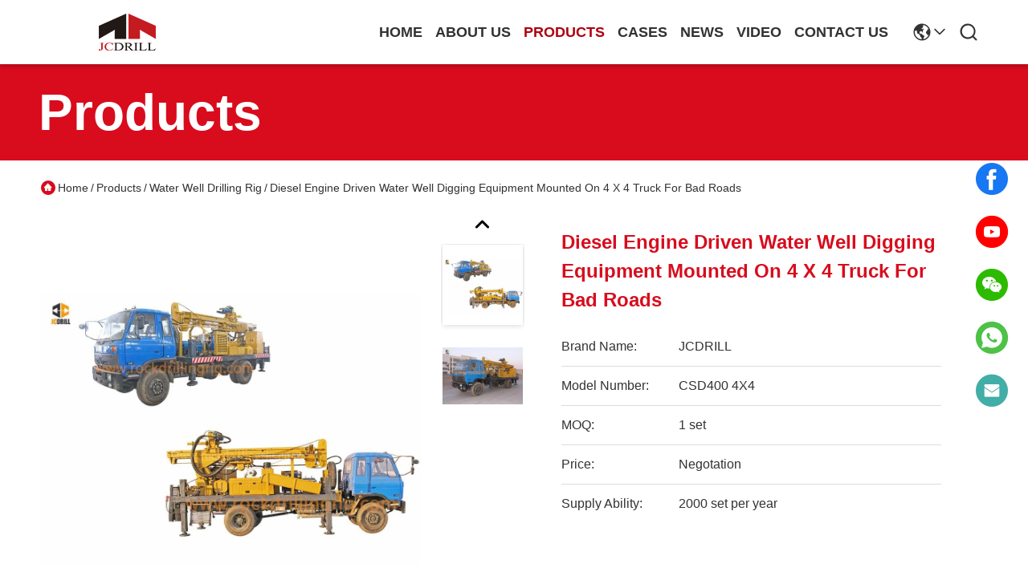

--- FILE ---
content_type: text/html
request_url: https://www.rockdrillingrig.com/sale-12369437-diesel-engine-driven-water-well-digging-equipment-mounted-on-4-x-4-truck-for-bad-roads.html
body_size: 28953
content:

<!DOCTYPE html>
<html lang="en">
<head>
	<meta charset="utf-8">
	<meta http-equiv="X-UA-Compatible" content="IE=edge">
	<meta name="viewport" content="width=device-width, initial-scale=1.0">
    <title>Diesel Engine Driven Water Well Digging Equipment Mounted On 4 X 4 Truck For Bad Roads</title>
        <meta name="keywords" content="water well drilling equipment, water well drilling machine, Water Well Drilling Rig" />
            <meta name="description" content="High quality Diesel Engine Driven Water Well Digging Equipment Mounted On 4 X 4 Truck For Bad Roads from China, China's leading product market water well drilling equipment product, with strict quality control water well drilling machine factories, producing high quality water well drilling machine Products." />
    				<link rel='preload'
					  href=/photo/rockdrillingrig/sitetpl/style/commonV2.css?ver=1761026814 as='style'><link type='text/css' rel='stylesheet'
					  href=/photo/rockdrillingrig/sitetpl/style/commonV2.css?ver=1761026814 media='all'><meta property="og:title" content="Diesel Engine Driven Water Well Digging Equipment Mounted On 4 X 4 Truck For Bad Roads" />
<meta property="og:description" content="High quality Diesel Engine Driven Water Well Digging Equipment Mounted On 4 X 4 Truck For Bad Roads from China, China's leading product market water well drilling equipment product, with strict quality control water well drilling machine factories, producing high quality water well drilling machine Products." />
<meta property="og:type" content="product" />
<meta property="og:availability" content="instock" />
<meta property="og:site_name" content="Beijing Jincheng Mining Technology Co., Ltd." />
<meta property="og:url" content="https://www.rockdrillingrig.com/sale-12369437-diesel-engine-driven-water-well-digging-equipment-mounted-on-4-x-4-truck-for-bad-roads.html" />
<meta property="og:image" content="https://www.rockdrillingrig.com/photo/ps25502662-diesel_engine_driven_water_well_digging_equipment_mounted_on_4_x_4_truck_for_bad_roads.jpg" />
<link rel="canonical" href="https://www.rockdrillingrig.com/sale-12369437-diesel-engine-driven-water-well-digging-equipment-mounted-on-4-x-4-truck-for-bad-roads.html" />
<link rel="stylesheet" type="text/css" href="/js/guidefirstcommon.css" />
<style type="text/css">
/*<![CDATA[*/
.consent__cookie {position: fixed;top: 0;left: 0;width: 100%;height: 0%;z-index: 100000;}.consent__cookie_bg {position: fixed;top: 0;left: 0;width: 100%;height: 100%;background: #000;opacity: .6;display: none }.consent__cookie_rel {position: fixed;bottom:0;left: 0;width: 100%;background: #fff;display: -webkit-box;display: -ms-flexbox;display: flex;flex-wrap: wrap;padding: 24px 80px;-webkit-box-sizing: border-box;box-sizing: border-box;-webkit-box-pack: justify;-ms-flex-pack: justify;justify-content: space-between;-webkit-transition: all ease-in-out .3s;transition: all ease-in-out .3s }.consent__close {position: absolute;top: 20px;right: 20px;cursor: pointer }.consent__close svg {fill: #777 }.consent__close:hover svg {fill: #000 }.consent__cookie_box {flex: 1;word-break: break-word;}.consent__warm {color: #777;font-size: 16px;margin-bottom: 12px;line-height: 19px }.consent__title {color: #333;font-size: 20px;font-weight: 600;margin-bottom: 12px;line-height: 23px }.consent__itxt {color: #333;font-size: 14px;margin-bottom: 12px;display: -webkit-box;display: -ms-flexbox;display: flex;-webkit-box-align: center;-ms-flex-align: center;align-items: center }.consent__itxt i {display: -webkit-inline-box;display: -ms-inline-flexbox;display: inline-flex;width: 28px;height: 28px;border-radius: 50%;background: #e0f9e9;margin-right: 8px;-webkit-box-align: center;-ms-flex-align: center;align-items: center;-webkit-box-pack: center;-ms-flex-pack: center;justify-content: center }.consent__itxt svg {fill: #3ca860 }.consent__txt {color: #a6a6a6;font-size: 14px;margin-bottom: 8px;line-height: 17px }.consent__btns {display: -webkit-box;display: -ms-flexbox;display: flex;-webkit-box-orient: vertical;-webkit-box-direction: normal;-ms-flex-direction: column;flex-direction: column;-webkit-box-pack: center;-ms-flex-pack: center;justify-content: center;flex-shrink: 0;}.consent__btn {width: 280px;height: 40px;line-height: 40px;text-align: center;background: #3ca860;color: #fff;border-radius: 4px;margin: 8px 0;-webkit-box-sizing: border-box;box-sizing: border-box;cursor: pointer;font-size:14px}.consent__btn:hover {background: #00823b }.consent__btn.empty {color: #3ca860;border: 1px solid #3ca860;background: #fff }.consent__btn.empty:hover {background: #3ca860;color: #fff }.open .consent__cookie_bg {display: block }.open .consent__cookie_rel {bottom: 0 }@media (max-width: 760px) {.consent__btns {width: 100%;align-items: center;}.consent__cookie_rel {padding: 20px 24px }}.consent__cookie.open {display: block;}.consent__cookie {display: none;}
/*]]>*/
</style>
<style type="text/css">
/*<![CDATA[*/
@media only screen and (max-width:640px){.contact_now_dialog .content-wrap .desc{background-image:url(/images/cta_images/bg_s.png) !important}}.contact_now_dialog .content-wrap .content-wrap_header .cta-close{background-image:url(/images/cta_images/sprite.png) !important}.contact_now_dialog .content-wrap .desc{background-image:url(/images/cta_images/bg_l.png) !important}.contact_now_dialog .content-wrap .cta-btn i{background-image:url(/images/cta_images/sprite.png) !important}.contact_now_dialog .content-wrap .head-tip img{content:url(/images/cta_images/cta_contact_now.png) !important}.cusim{background-image:url(/images/imicon/im.svg) !important}.cuswa{background-image:url(/images/imicon/wa.png) !important}.cusall{background-image:url(/images/imicon/allchat.svg) !important}
/*]]>*/
</style>
<script type="text/javascript" src="/js/guidefirstcommon.js"></script>
<script type="text/javascript">
/*<![CDATA[*/
window.isvideotpl = 0;window.detailurl = '';
var colorUrl = '';var isShowGuide = 2;var showGuideColor = 0;var im_appid = 10003;var im_msg="Good day, what product are you looking for?";

var cta_cid = 31081;var use_defaulProductInfo = 1;var cta_pid = 12369437;var test_company = 0;var webim_domain = '';var company_type = 0;var cta_equipment = 'pc'; var setcookie = 'setwebimCookie(54799,12369437,0)'; var whatsapplink = "https://wa.me/8613521183617?text=Hi%2C+I%27m+interested+in+Diesel+Engine+Driven+Water+Well+Digging+Equipment+Mounted+On+4+X+4+Truck+For+Bad+Roads."; function insertMeta(){var str = '<meta name="mobile-web-app-capable" content="yes" /><meta name="viewport" content="width=device-width, initial-scale=1.0" />';document.head.insertAdjacentHTML('beforeend',str);} var element = document.querySelector('a.footer_webim_a[href="/webim/webim_tab.html"]');if (element) {element.parentNode.removeChild(element);}

var colorUrl = '';
var aisearch = 0;
var selfUrl = '';
window.playerReportUrl='/vod/view_count/report';
var query_string = ["Products","Detail"];
var g_tp = '';
var customtplcolor = 99718;
var str_chat = 'chat';
				var str_call_now = 'call now';
var str_chat_now = 'chat now';
var str_contact1 = 'Get Best Price';var str_chat_lang='english';var str_contact2 = 'Get Price';var str_contact2 = 'Best Price';var str_contact = 'Contact';
window.predomainsub = "";
/*]]>*/
</script>
</head>
<body>
<img src="/logo.gif" style="display:none" alt="logo"/>
<a style="display: none!important;" title="Beijing Jincheng Mining Technology Co., Ltd." class="float-inquiry" href="/contactnow.html" onclick='setinquiryCookie("{\"showproduct\":1,\"pid\":\"12369437\",\"name\":\"Diesel Engine Driven Water Well Digging Equipment Mounted On 4 X 4 Truck For Bad Roads\",\"source_url\":\"\\/sale-12369437-diesel-engine-driven-water-well-digging-equipment-mounted-on-4-x-4-truck-for-bad-roads.html\",\"picurl\":\"\\/photo\\/pd25502662-diesel_engine_driven_water_well_digging_equipment_mounted_on_4_x_4_truck_for_bad_roads.jpg\",\"propertyDetail\":[[\"Type\",\"4 x 4 Heavy Duty Truck Mounted Rig\"],[\"Drilling Depth\",\"400m\"],[\"Drilling Diameter\",\"140-450mm\"],[\"Drilling Method\",\"Mud Rotary and Air DTH\"]],\"company_name\":null,\"picurl_c\":\"\\/photo\\/pc25502662-diesel_engine_driven_water_well_digging_equipment_mounted_on_4_x_4_truck_for_bad_roads.jpg\",\"price\":\"Negotation\",\"username\":\"Tina Zheng\",\"viewTime\":\"Last Login : 7 hours 12 minutes ago\",\"subject\":\"What is your best price for Diesel Engine Driven Water Well Digging Equipment Mounted On 4 X 4 Truck For Bad Roads\",\"countrycode\":\"\"}");'></a>
<script>
var originProductInfo = '';
var originProductInfo = {"showproduct":1,"pid":"12369437","name":"Diesel Engine Driven Water Well Digging Equipment Mounted On 4 X 4 Truck For Bad Roads","source_url":"\/sale-12369437-diesel-engine-driven-water-well-digging-equipment-mounted-on-4-x-4-truck-for-bad-roads.html","picurl":"\/photo\/pd25502662-diesel_engine_driven_water_well_digging_equipment_mounted_on_4_x_4_truck_for_bad_roads.jpg","propertyDetail":[["Type","4 x 4 Heavy Duty Truck Mounted Rig"],["Drilling Depth","400m"],["Drilling Diameter","140-450mm"],["Drilling Method","Mud Rotary and Air DTH"]],"company_name":null,"picurl_c":"\/photo\/pc25502662-diesel_engine_driven_water_well_digging_equipment_mounted_on_4_x_4_truck_for_bad_roads.jpg","price":"Negotation","username":"Tina Zheng","viewTime":"Last Login : 3 hours 12 minutes ago","subject":"I am interested in your Diesel Engine Driven Water Well Digging Equipment Mounted On 4 X 4 Truck For Bad Roads","countrycode":""};
var save_url = "/contactsave.html";
var update_url = "/updateinquiry.html";
var productInfo = {};
var defaulProductInfo = {};
var myDate = new Date();
var curDate = myDate.getFullYear()+'-'+(parseInt(myDate.getMonth())+1)+'-'+myDate.getDate();
var message = '';
var default_pop = 1;
var leaveMessageDialog = document.getElementsByClassName('leave-message-dialog')[0]; // 获取弹层
var _$$ = function (dom) {
    return document.querySelectorAll(dom);
};
resInfo = originProductInfo;
resInfo['name'] = resInfo['name'] || '';
defaulProductInfo.pid = resInfo['pid'];
defaulProductInfo.productName = resInfo['name'] ?? '';
defaulProductInfo.productInfo = resInfo['propertyDetail'];
defaulProductInfo.productImg = resInfo['picurl_c'];
defaulProductInfo.subject = resInfo['subject'] ?? '';
defaulProductInfo.productImgAlt = resInfo['name'] ?? '';
var inquirypopup_tmp = 1;
var message = 'Dear,'+'\r\n'+"I am interested in"+' '+trim(resInfo['name'])+", could you send me more details such as type, size, MOQ, material, etc."+'\r\n'+"Thanks!"+'\r\n'+"Waiting for your reply.";
var message_1 = 'Dear,'+'\r\n'+"I am interested in"+' '+trim(resInfo['name'])+", could you send me more details such as type, size, MOQ, material, etc."+'\r\n'+"Thanks!"+'\r\n'+"Waiting for your reply.";
var message_2 = 'Hello,'+'\r\n'+"I am looking for"+' '+trim(resInfo['name'])+", please send me the price, specification and picture."+'\r\n'+"Your swift response will be highly appreciated."+'\r\n'+"Feel free to contact me for more information."+'\r\n'+"Thanks a lot.";
var message_3 = 'Hello,'+'\r\n'+trim(resInfo['name'])+' '+"meets my expectations."+'\r\n'+"Please give me the best price and some other product information."+'\r\n'+"Feel free to contact me via my mail."+'\r\n'+"Thanks a lot.";

var message_4 = 'Dear,'+'\r\n'+"What is the FOB price on your"+' '+trim(resInfo['name'])+'?'+'\r\n'+"Which is the nearest port name?"+'\r\n'+"Please reply me as soon as possible, it would be better to share further information."+'\r\n'+"Regards!";
var message_5 = 'Hi there,'+'\r\n'+"I am very interested in your"+' '+trim(resInfo['name'])+'.'+'\r\n'+"Please send me your product details."+'\r\n'+"Looking forward to your quick reply."+'\r\n'+"Feel free to contact me by mail."+'\r\n'+"Regards!";

var message_6 = 'Dear,'+'\r\n'+"Please provide us with information about your"+' '+trim(resInfo['name'])+", such as type, size, material, and of course the best price."+'\r\n'+"Looking forward to your quick reply."+'\r\n'+"Thank you!";
var message_7 = 'Dear,'+'\r\n'+"Can you supply"+' '+trim(resInfo['name'])+" for us?"+'\r\n'+"First we want a price list and some product details."+'\r\n'+"I hope to get reply asap and look forward to cooperation."+'\r\n'+"Thank you very much.";
var message_8 = 'hi,'+'\r\n'+"I am looking for"+' '+trim(resInfo['name'])+", please give me some more detailed product information."+'\r\n'+"I look forward to your reply."+'\r\n'+"Thank you!";
var message_9 = 'Hello,'+'\r\n'+"Your"+' '+trim(resInfo['name'])+" meets my requirements very well."+'\r\n'+"Please send me the price, specification, and similar model will be OK."+'\r\n'+"Feel free to chat with me."+'\r\n'+"Thanks!";
var message_10 = 'Dear,'+'\r\n'+"I want to know more about the details and quotation of"+' '+trim(resInfo['name'])+'.'+'\r\n'+"Feel free to contact me."+'\r\n'+"Regards!";

var r = getRandom(1,10);

defaulProductInfo.message = eval("message_"+r);
    defaulProductInfo.message = eval("message_"+r);
        var mytAjax = {

    post: function(url, data, fn) {
        var xhr = new XMLHttpRequest();
        xhr.open("POST", url, true);
        xhr.setRequestHeader("Content-Type", "application/x-www-form-urlencoded;charset=UTF-8");
        xhr.setRequestHeader("X-Requested-With", "XMLHttpRequest");
        xhr.setRequestHeader('Content-Type','text/plain;charset=UTF-8');
        xhr.onreadystatechange = function() {
            if(xhr.readyState == 4 && (xhr.status == 200 || xhr.status == 304)) {
                fn.call(this, xhr.responseText);
            }
        };
        xhr.send(data);
    },

    postform: function(url, data, fn) {
        var xhr = new XMLHttpRequest();
        xhr.open("POST", url, true);
        xhr.setRequestHeader("X-Requested-With", "XMLHttpRequest");
        xhr.onreadystatechange = function() {
            if(xhr.readyState == 4 && (xhr.status == 200 || xhr.status == 304)) {
                fn.call(this, xhr.responseText);
            }
        };
        xhr.send(data);
    }
};
/*window.onload = function(){
    leaveMessageDialog = document.getElementsByClassName('leave-message-dialog')[0];
    if (window.localStorage.recordDialogStatus=='undefined' || (window.localStorage.recordDialogStatus!='undefined' && window.localStorage.recordDialogStatus != curDate)) {
        setTimeout(function(){
            if(parseInt(inquirypopup_tmp%10) == 1){
                creatDialog(defaulProductInfo, 1);
            }
        }, 6000);
    }
};*/
function trim(str)
{
    str = str.replace(/(^\s*)/g,"");
    return str.replace(/(\s*$)/g,"");
};
function getRandom(m,n){
    var num = Math.floor(Math.random()*(m - n) + n);
    return num;
};
function strBtn(param) {

    var starattextarea = document.getElementById("textareamessage").value.length;
    var email = document.getElementById("startEmail").value;

    var default_tip = document.querySelectorAll(".watermark_container").length;
    if (20 < starattextarea && starattextarea < 3000) {
        if(default_tip>0){
            document.getElementById("textareamessage1").parentNode.parentNode.nextElementSibling.style.display = "none";
        }else{
            document.getElementById("textareamessage1").parentNode.nextElementSibling.style.display = "none";
        }

    } else {
        if(default_tip>0){
            document.getElementById("textareamessage1").parentNode.parentNode.nextElementSibling.style.display = "block";
        }else{
            document.getElementById("textareamessage1").parentNode.nextElementSibling.style.display = "block";
        }

        return;
    }

    // var re = /^([a-zA-Z0-9_-])+@([a-zA-Z0-9_-])+\.([a-zA-Z0-9_-])+/i;/*邮箱不区分大小写*/
    var re = /^[a-zA-Z0-9][\w-]*(\.?[\w-]+)*@[a-zA-Z0-9-]+(\.[a-zA-Z0-9]+)+$/i;
    if (!re.test(email)) {
        document.getElementById("startEmail").nextElementSibling.style.display = "block";
        return;
    } else {
        document.getElementById("startEmail").nextElementSibling.style.display = "none";
    }

    var subject = document.getElementById("pop_subject").value;
    var pid = document.getElementById("pop_pid").value;
    var message = document.getElementById("textareamessage").value;
    var sender_email = document.getElementById("startEmail").value;
    var tel = '';
    if (document.getElementById("tel0") != undefined && document.getElementById("tel0") != '')
        tel = document.getElementById("tel0").value;
    var form_serialize = '&tel='+tel;

    form_serialize = form_serialize.replace(/\+/g, "%2B");
    mytAjax.post(save_url,"pid="+pid+"&subject="+subject+"&email="+sender_email+"&message="+(message)+form_serialize,function(res){
        var mes = JSON.parse(res);
        if(mes.status == 200){
            var iid = mes.iid;
            document.getElementById("pop_iid").value = iid;
            document.getElementById("pop_uuid").value = mes.uuid;

            if(typeof gtag_report_conversion === "function"){
                gtag_report_conversion();//执行统计js代码
            }
            if(typeof fbq === "function"){
                fbq('track','Purchase');//执行统计js代码
            }
        }
    });
    for (var index = 0; index < document.querySelectorAll(".dialog-content-pql").length; index++) {
        document.querySelectorAll(".dialog-content-pql")[index].style.display = "none";
    };
    $('#idphonepql').val(tel);
    document.getElementById("dialog-content-pql-id").style.display = "block";
    ;
};
function twoBtnOk(param) {

    var selectgender = document.getElementById("Mr").innerHTML;
    var iid = document.getElementById("pop_iid").value;
    var sendername = document.getElementById("idnamepql").value;
    var senderphone = document.getElementById("idphonepql").value;
    var sendercname = document.getElementById("idcompanypql").value;
    var uuid = document.getElementById("pop_uuid").value;
    var gender = 2;
    if(selectgender == 'Mr.') gender = 0;
    if(selectgender == 'Mrs.') gender = 1;
    var pid = document.getElementById("pop_pid").value;
    var form_serialize = '';

        form_serialize = form_serialize.replace(/\+/g, "%2B");

    mytAjax.post(update_url,"iid="+iid+"&gender="+gender+"&uuid="+uuid+"&name="+(sendername)+"&tel="+(senderphone)+"&company="+(sendercname)+form_serialize,function(res){});

    for (var index = 0; index < document.querySelectorAll(".dialog-content-pql").length; index++) {
        document.querySelectorAll(".dialog-content-pql")[index].style.display = "none";
    };
    document.getElementById("dialog-content-pql-ok").style.display = "block";

};
function toCheckMust(name) {
    $('#'+name+'error').hide();
}
function handClidk(param) {
    var starattextarea = document.getElementById("textareamessage1").value.length;
    var email = document.getElementById("startEmail1").value;
    var default_tip = document.querySelectorAll(".watermark_container").length;
    if (20 < starattextarea && starattextarea < 3000) {
        if(default_tip>0){
            document.getElementById("textareamessage1").parentNode.parentNode.nextElementSibling.style.display = "none";
        }else{
            document.getElementById("textareamessage1").parentNode.nextElementSibling.style.display = "none";
        }

    } else {
        if(default_tip>0){
            document.getElementById("textareamessage1").parentNode.parentNode.nextElementSibling.style.display = "block";
        }else{
            document.getElementById("textareamessage1").parentNode.nextElementSibling.style.display = "block";
        }

        return;
    }

    // var re = /^([a-zA-Z0-9_-])+@([a-zA-Z0-9_-])+\.([a-zA-Z0-9_-])+/i;
    var re = /^[a-zA-Z0-9][\w-]*(\.?[\w-]+)*@[a-zA-Z0-9-]+(\.[a-zA-Z0-9]+)+$/i;
    if (!re.test(email)) {
        document.getElementById("startEmail1").nextElementSibling.style.display = "block";
        return;
    } else {
        document.getElementById("startEmail1").nextElementSibling.style.display = "none";
    }

    var subject = document.getElementById("pop_subject").value;
    var pid = document.getElementById("pop_pid").value;
    var message = document.getElementById("textareamessage1").value;
    var sender_email = document.getElementById("startEmail1").value;
    var form_serialize = tel = '';
    if (document.getElementById("tel1") != undefined && document.getElementById("tel1") != '')
        tel = document.getElementById("tel1").value;
        mytAjax.post(save_url,"email="+sender_email+"&tel="+tel+"&pid="+pid+"&message="+message+"&subject="+subject+form_serialize,function(res){

        var mes = JSON.parse(res);
        if(mes.status == 200){
            var iid = mes.iid;
            document.getElementById("pop_iid").value = iid;
            document.getElementById("pop_uuid").value = mes.uuid;
            if(typeof gtag_report_conversion === "function"){
                gtag_report_conversion();//执行统计js代码
            }
        }

    });
    for (var index = 0; index < document.querySelectorAll(".dialog-content-pql").length; index++) {
        document.querySelectorAll(".dialog-content-pql")[index].style.display = "none";
    };
    $('#idphonepql').val(tel);
    document.getElementById("dialog-content-pql-id").style.display = "block";

};
window.addEventListener('load', function () {
    $('.checkbox-wrap label').each(function(){
        if($(this).find('input').prop('checked')){
            $(this).addClass('on')
        }else {
            $(this).removeClass('on')
        }
    })
    $(document).on('click', '.checkbox-wrap label' , function(ev){
        if (ev.target.tagName.toUpperCase() != 'INPUT') {
            $(this).toggleClass('on')
        }
    })
})

function hand_video(pdata) {
    data = JSON.parse(pdata);
    productInfo.productName = data.productName;
    productInfo.productInfo = data.productInfo;
    productInfo.productImg = data.productImg;
    productInfo.subject = data.subject;

    var message = 'Dear,'+'\r\n'+"I am interested in"+' '+trim(data.productName)+", could you send me more details such as type, size, quantity, material, etc."+'\r\n'+"Thanks!"+'\r\n'+"Waiting for your reply.";

    var message = 'Dear,'+'\r\n'+"I am interested in"+' '+trim(data.productName)+", could you send me more details such as type, size, MOQ, material, etc."+'\r\n'+"Thanks!"+'\r\n'+"Waiting for your reply.";
    var message_1 = 'Dear,'+'\r\n'+"I am interested in"+' '+trim(data.productName)+", could you send me more details such as type, size, MOQ, material, etc."+'\r\n'+"Thanks!"+'\r\n'+"Waiting for your reply.";
    var message_2 = 'Hello,'+'\r\n'+"I am looking for"+' '+trim(data.productName)+", please send me the price, specification and picture."+'\r\n'+"Your swift response will be highly appreciated."+'\r\n'+"Feel free to contact me for more information."+'\r\n'+"Thanks a lot.";
    var message_3 = 'Hello,'+'\r\n'+trim(data.productName)+' '+"meets my expectations."+'\r\n'+"Please give me the best price and some other product information."+'\r\n'+"Feel free to contact me via my mail."+'\r\n'+"Thanks a lot.";

    var message_4 = 'Dear,'+'\r\n'+"What is the FOB price on your"+' '+trim(data.productName)+'?'+'\r\n'+"Which is the nearest port name?"+'\r\n'+"Please reply me as soon as possible, it would be better to share further information."+'\r\n'+"Regards!";
    var message_5 = 'Hi there,'+'\r\n'+"I am very interested in your"+' '+trim(data.productName)+'.'+'\r\n'+"Please send me your product details."+'\r\n'+"Looking forward to your quick reply."+'\r\n'+"Feel free to contact me by mail."+'\r\n'+"Regards!";

    var message_6 = 'Dear,'+'\r\n'+"Please provide us with information about your"+' '+trim(data.productName)+", such as type, size, material, and of course the best price."+'\r\n'+"Looking forward to your quick reply."+'\r\n'+"Thank you!";
    var message_7 = 'Dear,'+'\r\n'+"Can you supply"+' '+trim(data.productName)+" for us?"+'\r\n'+"First we want a price list and some product details."+'\r\n'+"I hope to get reply asap and look forward to cooperation."+'\r\n'+"Thank you very much.";
    var message_8 = 'hi,'+'\r\n'+"I am looking for"+' '+trim(data.productName)+", please give me some more detailed product information."+'\r\n'+"I look forward to your reply."+'\r\n'+"Thank you!";
    var message_9 = 'Hello,'+'\r\n'+"Your"+' '+trim(data.productName)+" meets my requirements very well."+'\r\n'+"Please send me the price, specification, and similar model will be OK."+'\r\n'+"Feel free to chat with me."+'\r\n'+"Thanks!";
    var message_10 = 'Dear,'+'\r\n'+"I want to know more about the details and quotation of"+' '+trim(data.productName)+'.'+'\r\n'+"Feel free to contact me."+'\r\n'+"Regards!";

    var r = getRandom(1,10);

    productInfo.message = eval("message_"+r);
            if(parseInt(inquirypopup_tmp/10) == 1){
        productInfo.message = "";
    }
    productInfo.pid = data.pid;
    creatDialog(productInfo, 2);
};

function handDialog(pdata) {
    data = JSON.parse(pdata);
    productInfo.productName = data.productName;
    productInfo.productInfo = data.productInfo;
    productInfo.productImg = data.productImg;
    productInfo.subject = data.subject;

    var message = 'Dear,'+'\r\n'+"I am interested in"+' '+trim(data.productName)+", could you send me more details such as type, size, quantity, material, etc."+'\r\n'+"Thanks!"+'\r\n'+"Waiting for your reply.";

    var message = 'Dear,'+'\r\n'+"I am interested in"+' '+trim(data.productName)+", could you send me more details such as type, size, MOQ, material, etc."+'\r\n'+"Thanks!"+'\r\n'+"Waiting for your reply.";
    var message_1 = 'Dear,'+'\r\n'+"I am interested in"+' '+trim(data.productName)+", could you send me more details such as type, size, MOQ, material, etc."+'\r\n'+"Thanks!"+'\r\n'+"Waiting for your reply.";
    var message_2 = 'Hello,'+'\r\n'+"I am looking for"+' '+trim(data.productName)+", please send me the price, specification and picture."+'\r\n'+"Your swift response will be highly appreciated."+'\r\n'+"Feel free to contact me for more information."+'\r\n'+"Thanks a lot.";
    var message_3 = 'Hello,'+'\r\n'+trim(data.productName)+' '+"meets my expectations."+'\r\n'+"Please give me the best price and some other product information."+'\r\n'+"Feel free to contact me via my mail."+'\r\n'+"Thanks a lot.";

    var message_4 = 'Dear,'+'\r\n'+"What is the FOB price on your"+' '+trim(data.productName)+'?'+'\r\n'+"Which is the nearest port name?"+'\r\n'+"Please reply me as soon as possible, it would be better to share further information."+'\r\n'+"Regards!";
    var message_5 = 'Hi there,'+'\r\n'+"I am very interested in your"+' '+trim(data.productName)+'.'+'\r\n'+"Please send me your product details."+'\r\n'+"Looking forward to your quick reply."+'\r\n'+"Feel free to contact me by mail."+'\r\n'+"Regards!";

    var message_6 = 'Dear,'+'\r\n'+"Please provide us with information about your"+' '+trim(data.productName)+", such as type, size, material, and of course the best price."+'\r\n'+"Looking forward to your quick reply."+'\r\n'+"Thank you!";
    var message_7 = 'Dear,'+'\r\n'+"Can you supply"+' '+trim(data.productName)+" for us?"+'\r\n'+"First we want a price list and some product details."+'\r\n'+"I hope to get reply asap and look forward to cooperation."+'\r\n'+"Thank you very much.";
    var message_8 = 'hi,'+'\r\n'+"I am looking for"+' '+trim(data.productName)+", please give me some more detailed product information."+'\r\n'+"I look forward to your reply."+'\r\n'+"Thank you!";
    var message_9 = 'Hello,'+'\r\n'+"Your"+' '+trim(data.productName)+" meets my requirements very well."+'\r\n'+"Please send me the price, specification, and similar model will be OK."+'\r\n'+"Feel free to chat with me."+'\r\n'+"Thanks!";
    var message_10 = 'Dear,'+'\r\n'+"I want to know more about the details and quotation of"+' '+trim(data.productName)+'.'+'\r\n'+"Feel free to contact me."+'\r\n'+"Regards!";

    var r = getRandom(1,10);
    productInfo.message = eval("message_"+r);
            if(parseInt(inquirypopup_tmp/10) == 1){
        productInfo.message = "";
    }
    productInfo.pid = data.pid;
    creatDialog(productInfo, 2);
};

function closepql(param) {

    leaveMessageDialog.style.display = 'none';
};

function closepql2(param) {

    for (var index = 0; index < document.querySelectorAll(".dialog-content-pql").length; index++) {
        document.querySelectorAll(".dialog-content-pql")[index].style.display = "none";
    };
    document.getElementById("dialog-content-pql-ok").style.display = "block";
};

function decodeHtmlEntities(str) {
    var tempElement = document.createElement('div');
    tempElement.innerHTML = str;
    return tempElement.textContent || tempElement.innerText || '';
}

function initProduct(productInfo,type){

    productInfo.productName = decodeHtmlEntities(productInfo.productName);
    productInfo.message = decodeHtmlEntities(productInfo.message);

    leaveMessageDialog = document.getElementsByClassName('leave-message-dialog')[0];
    leaveMessageDialog.style.display = "block";
    if(type == 3){
        var popinquiryemail = document.getElementById("popinquiryemail").value;
        _$$("#startEmail1")[0].value = popinquiryemail;
    }else{
        _$$("#startEmail1")[0].value = "";
    }
    _$$("#startEmail")[0].value = "";
    _$$("#idnamepql")[0].value = "";
    _$$("#idphonepql")[0].value = "";
    _$$("#idcompanypql")[0].value = "";

    _$$("#pop_pid")[0].value = productInfo.pid;
    _$$("#pop_subject")[0].value = productInfo.subject;
    
    if(parseInt(inquirypopup_tmp/10) == 1){
        productInfo.message = "";
    }

    _$$("#textareamessage1")[0].value = productInfo.message;
    _$$("#textareamessage")[0].value = productInfo.message;

    _$$("#dialog-content-pql-id .titlep")[0].innerHTML = productInfo.productName;
    _$$("#dialog-content-pql-id img")[0].setAttribute("src", productInfo.productImg);
    _$$("#dialog-content-pql-id img")[0].setAttribute("alt", productInfo.productImgAlt);

    _$$("#dialog-content-pql-id-hand img")[0].setAttribute("src", productInfo.productImg);
    _$$("#dialog-content-pql-id-hand img")[0].setAttribute("alt", productInfo.productImgAlt);
    _$$("#dialog-content-pql-id-hand .titlep")[0].innerHTML = productInfo.productName;

    if (productInfo.productInfo.length > 0) {
        var ul2, ul;
        ul = document.createElement("ul");
        for (var index = 0; index < productInfo.productInfo.length; index++) {
            var el = productInfo.productInfo[index];
            var li = document.createElement("li");
            var span1 = document.createElement("span");
            span1.innerHTML = el[0] + ":";
            var span2 = document.createElement("span");
            span2.innerHTML = el[1];
            li.appendChild(span1);
            li.appendChild(span2);
            ul.appendChild(li);

        }
        ul2 = ul.cloneNode(true);
        if (type === 1) {
            _$$("#dialog-content-pql-id .left")[0].replaceChild(ul, _$$("#dialog-content-pql-id .left ul")[0]);
        } else {
            _$$("#dialog-content-pql-id-hand .left")[0].replaceChild(ul2, _$$("#dialog-content-pql-id-hand .left ul")[0]);
            _$$("#dialog-content-pql-id .left")[0].replaceChild(ul, _$$("#dialog-content-pql-id .left ul")[0]);
        }
    };
    for (var index = 0; index < _$$("#dialog-content-pql-id .right ul li").length; index++) {
        _$$("#dialog-content-pql-id .right ul li")[index].addEventListener("click", function (params) {
            _$$("#dialog-content-pql-id .right #Mr")[0].innerHTML = this.innerHTML
        }, false)

    };

};
function closeInquiryCreateDialog() {
    document.getElementById("xuanpan_dialog_box_pql").style.display = "none";
};
function showInquiryCreateDialog() {
    document.getElementById("xuanpan_dialog_box_pql").style.display = "block";
};
function submitPopInquiry(){
    var message = document.getElementById("inquiry_message").value;
    var email = document.getElementById("inquiry_email").value;
    var subject = defaulProductInfo.subject;
    var pid = defaulProductInfo.pid;
    if (email === undefined) {
        showInquiryCreateDialog();
        document.getElementById("inquiry_email").style.border = "1px solid red";
        return false;
    };
    if (message === undefined) {
        showInquiryCreateDialog();
        document.getElementById("inquiry_message").style.border = "1px solid red";
        return false;
    };
    if (email.search(/^\w+((-\w+)|(\.\w+))*\@[A-Za-z0-9]+((\.|-)[A-Za-z0-9]+)*\.[A-Za-z0-9]+$/) == -1) {
        document.getElementById("inquiry_email").style.border= "1px solid red";
        showInquiryCreateDialog();
        return false;
    } else {
        document.getElementById("inquiry_email").style.border= "";
    };
    if (message.length < 20 || message.length >3000) {
        showInquiryCreateDialog();
        document.getElementById("inquiry_message").style.border = "1px solid red";
        return false;
    } else {
        document.getElementById("inquiry_message").style.border = "";
    };
    var tel = '';
    if (document.getElementById("tel") != undefined && document.getElementById("tel") != '')
        tel = document.getElementById("tel").value;

    mytAjax.post(save_url,"pid="+pid+"&subject="+subject+"&email="+email+"&message="+(message)+'&tel='+tel,function(res){
        var mes = JSON.parse(res);
        if(mes.status == 200){
            var iid = mes.iid;
            document.getElementById("pop_iid").value = iid;
            document.getElementById("pop_uuid").value = mes.uuid;

        }
    });
    initProduct(defaulProductInfo);
    for (var index = 0; index < document.querySelectorAll(".dialog-content-pql").length; index++) {
        document.querySelectorAll(".dialog-content-pql")[index].style.display = "none";
    };
    $('#idphonepql').val(tel);
    document.getElementById("dialog-content-pql-id").style.display = "block";

};

//带附件上传
function submitPopInquiryfile(email_id,message_id,check_sort,name_id,phone_id,company_id,attachments){

    if(typeof(check_sort) == 'undefined'){
        check_sort = 0;
    }
    var message = document.getElementById(message_id).value;
    var email = document.getElementById(email_id).value;
    var attachments = document.getElementById(attachments).value;
    if(typeof(name_id) !== 'undefined' && name_id != ""){
        var name  = document.getElementById(name_id).value;
    }
    if(typeof(phone_id) !== 'undefined' && phone_id != ""){
        var phone = document.getElementById(phone_id).value;
    }
    if(typeof(company_id) !== 'undefined' && company_id != ""){
        var company = document.getElementById(company_id).value;
    }
    var subject = defaulProductInfo.subject;
    var pid = defaulProductInfo.pid;

    if(check_sort == 0){
        if (email === undefined) {
            showInquiryCreateDialog();
            document.getElementById(email_id).style.border = "1px solid red";
            return false;
        };
        if (message === undefined) {
            showInquiryCreateDialog();
            document.getElementById(message_id).style.border = "1px solid red";
            return false;
        };

        if (email.search(/^\w+((-\w+)|(\.\w+))*\@[A-Za-z0-9]+((\.|-)[A-Za-z0-9]+)*\.[A-Za-z0-9]+$/) == -1) {
            document.getElementById(email_id).style.border= "1px solid red";
            showInquiryCreateDialog();
            return false;
        } else {
            document.getElementById(email_id).style.border= "";
        };
        if (message.length < 20 || message.length >3000) {
            showInquiryCreateDialog();
            document.getElementById(message_id).style.border = "1px solid red";
            return false;
        } else {
            document.getElementById(message_id).style.border = "";
        };
    }else{

        if (message === undefined) {
            showInquiryCreateDialog();
            document.getElementById(message_id).style.border = "1px solid red";
            return false;
        };

        if (email === undefined) {
            showInquiryCreateDialog();
            document.getElementById(email_id).style.border = "1px solid red";
            return false;
        };

        if (message.length < 20 || message.length >3000) {
            showInquiryCreateDialog();
            document.getElementById(message_id).style.border = "1px solid red";
            return false;
        } else {
            document.getElementById(message_id).style.border = "";
        };

        if (email.search(/^\w+((-\w+)|(\.\w+))*\@[A-Za-z0-9]+((\.|-)[A-Za-z0-9]+)*\.[A-Za-z0-9]+$/) == -1) {
            document.getElementById(email_id).style.border= "1px solid red";
            showInquiryCreateDialog();
            return false;
        } else {
            document.getElementById(email_id).style.border= "";
        };

    };

    mytAjax.post(save_url,"pid="+pid+"&subject="+subject+"&email="+email+"&message="+message+"&company="+company+"&attachments="+attachments,function(res){
        var mes = JSON.parse(res);
        if(mes.status == 200){
            var iid = mes.iid;
            document.getElementById("pop_iid").value = iid;
            document.getElementById("pop_uuid").value = mes.uuid;

            if(typeof gtag_report_conversion === "function"){
                gtag_report_conversion();//执行统计js代码
            }
            if(typeof fbq === "function"){
                fbq('track','Purchase');//执行统计js代码
            }
        }
    });
    initProduct(defaulProductInfo);

    if(name !== undefined && name != ""){
        _$$("#idnamepql")[0].value = name;
    }

    if(phone !== undefined && phone != ""){
        _$$("#idphonepql")[0].value = phone;
    }

    if(company !== undefined && company != ""){
        _$$("#idcompanypql")[0].value = company;
    }

    for (var index = 0; index < document.querySelectorAll(".dialog-content-pql").length; index++) {
        document.querySelectorAll(".dialog-content-pql")[index].style.display = "none";
    };
    document.getElementById("dialog-content-pql-id").style.display = "block";

};
function submitPopInquiryByParam(email_id,message_id,check_sort,name_id,phone_id,company_id){

    if(typeof(check_sort) == 'undefined'){
        check_sort = 0;
    }

    var senderphone = '';
    var message = document.getElementById(message_id).value;
    var email = document.getElementById(email_id).value;
    if(typeof(name_id) !== 'undefined' && name_id != ""){
        var name  = document.getElementById(name_id).value;
    }
    if(typeof(phone_id) !== 'undefined' && phone_id != ""){
        var phone = document.getElementById(phone_id).value;
        senderphone = phone;
    }
    if(typeof(company_id) !== 'undefined' && company_id != ""){
        var company = document.getElementById(company_id).value;
    }
    var subject = defaulProductInfo.subject;
    var pid = defaulProductInfo.pid;

    if(check_sort == 0){
        if (email === undefined) {
            showInquiryCreateDialog();
            document.getElementById(email_id).style.border = "1px solid red";
            return false;
        };
        if (message === undefined) {
            showInquiryCreateDialog();
            document.getElementById(message_id).style.border = "1px solid red";
            return false;
        };

        if (email.search(/^\w+((-\w+)|(\.\w+))*\@[A-Za-z0-9]+((\.|-)[A-Za-z0-9]+)*\.[A-Za-z0-9]+$/) == -1) {
            document.getElementById(email_id).style.border= "1px solid red";
            showInquiryCreateDialog();
            return false;
        } else {
            document.getElementById(email_id).style.border= "";
        };
        if (message.length < 20 || message.length >3000) {
            showInquiryCreateDialog();
            document.getElementById(message_id).style.border = "1px solid red";
            return false;
        } else {
            document.getElementById(message_id).style.border = "";
        };
    }else{

        if (message === undefined) {
            showInquiryCreateDialog();
            document.getElementById(message_id).style.border = "1px solid red";
            return false;
        };

        if (email === undefined) {
            showInquiryCreateDialog();
            document.getElementById(email_id).style.border = "1px solid red";
            return false;
        };

        if (message.length < 20 || message.length >3000) {
            showInquiryCreateDialog();
            document.getElementById(message_id).style.border = "1px solid red";
            return false;
        } else {
            document.getElementById(message_id).style.border = "";
        };

        if (email.search(/^\w+((-\w+)|(\.\w+))*\@[A-Za-z0-9]+((\.|-)[A-Za-z0-9]+)*\.[A-Za-z0-9]+$/) == -1) {
            document.getElementById(email_id).style.border= "1px solid red";
            showInquiryCreateDialog();
            return false;
        } else {
            document.getElementById(email_id).style.border= "";
        };

    };

    var productsku = "";
    if($("#product_sku").length > 0){
        productsku = $("#product_sku").html();
    }

    mytAjax.post(save_url,"tel="+senderphone+"&pid="+pid+"&subject="+subject+"&email="+email+"&message="+message+"&messagesku="+encodeURI(productsku),function(res){
        var mes = JSON.parse(res);
        if(mes.status == 200){
            var iid = mes.iid;
            document.getElementById("pop_iid").value = iid;
            document.getElementById("pop_uuid").value = mes.uuid;

            if(typeof gtag_report_conversion === "function"){
                gtag_report_conversion();//执行统计js代码
            }
            if(typeof fbq === "function"){
                fbq('track','Purchase');//执行统计js代码
            }
        }
    });
    initProduct(defaulProductInfo);

    if(name !== undefined && name != ""){
        _$$("#idnamepql")[0].value = name;
    }

    if(phone !== undefined && phone != ""){
        _$$("#idphonepql")[0].value = phone;
    }

    if(company !== undefined && company != ""){
        _$$("#idcompanypql")[0].value = company;
    }

    for (var index = 0; index < document.querySelectorAll(".dialog-content-pql").length; index++) {
        document.querySelectorAll(".dialog-content-pql")[index].style.display = "none";

    };
    document.getElementById("dialog-content-pql-id").style.display = "block";

};

function creat_videoDialog(productInfo, type) {

    if(type == 1){
        if(default_pop != 1){
            return false;
        }
        window.localStorage.recordDialogStatus = curDate;
    }else{
        default_pop = 0;
    }
    initProduct(productInfo, type);
    if (type === 1) {
        // 自动弹出
        for (var index = 0; index < document.querySelectorAll(".dialog-content-pql").length; index++) {

            document.querySelectorAll(".dialog-content-pql")[index].style.display = "none";
        };
        document.getElementById("dialog-content-pql").style.display = "block";
    } else {
        // 手动弹出
        for (var index = 0; index < document.querySelectorAll(".dialog-content-pql").length; index++) {
            document.querySelectorAll(".dialog-content-pql")[index].style.display = "none";
        };
        document.getElementById("dialog-content-pql-id-hand").style.display = "block";
    }
}

function creatDialog(productInfo, type) {

    if(type == 1){
        if(default_pop != 1){
            return false;
        }
        window.localStorage.recordDialogStatus = curDate;
    }else{
        default_pop = 0;
    }
    initProduct(productInfo, type);
    if (type === 1) {
        // 自动弹出
        for (var index = 0; index < document.querySelectorAll(".dialog-content-pql").length; index++) {

            document.querySelectorAll(".dialog-content-pql")[index].style.display = "none";
        };
        document.getElementById("dialog-content-pql").style.display = "block";
    } else {
        // 手动弹出
        for (var index = 0; index < document.querySelectorAll(".dialog-content-pql").length; index++) {
            document.querySelectorAll(".dialog-content-pql")[index].style.display = "none";
        };
        document.getElementById("dialog-content-pql-id-hand").style.display = "block";
    }
}

//带邮箱信息打开询盘框 emailtype=1表示带入邮箱
function openDialog(emailtype){
    var type = 2;//不带入邮箱，手动弹出
    if(emailtype == 1){
        var popinquiryemail = document.getElementById("popinquiryemail").value;
        // var re = /^([a-zA-Z0-9_-])+@([a-zA-Z0-9_-])+\.([a-zA-Z0-9_-])+/i;
        var re = /^[a-zA-Z0-9][\w-]*(\.?[\w-]+)*@[a-zA-Z0-9-]+(\.[a-zA-Z0-9]+)+$/i;
        if (!re.test(popinquiryemail)) {
            //前端提示样式;
            showInquiryCreateDialog();
            document.getElementById("popinquiryemail").style.border = "1px solid red";
            return false;
        } else {
            //前端提示样式;
        }
        var type = 3;
    }
    creatDialog(defaulProductInfo,type);
}

//上传附件
function inquiryUploadFile(){
    var fileObj = document.querySelector("#fileId").files[0];
    //构建表单数据
    var formData = new FormData();
    var filesize = fileObj.size;
    if(filesize > 10485760 || filesize == 0) {
        document.getElementById("filetips").style.display = "block";
        return false;
    }else {
        document.getElementById("filetips").style.display = "none";
    }
    formData.append('popinquiryfile', fileObj);
    document.getElementById("quotefileform").reset();
    var save_url = "/inquiryuploadfile.html";
    mytAjax.postform(save_url,formData,function(res){
        var mes = JSON.parse(res);
        if(mes.status == 200){
            document.getElementById("uploader-file-info").innerHTML = document.getElementById("uploader-file-info").innerHTML + "<span class=op>"+mes.attfile.name+"<a class=delatt id=att"+mes.attfile.id+" onclick=delatt("+mes.attfile.id+");>Delete</a></span>";
            var nowattachs = document.getElementById("attachments").value;
            if( nowattachs !== ""){
                var attachs = JSON.parse(nowattachs);
                attachs[mes.attfile.id] = mes.attfile;
            }else{
                var attachs = {};
                attachs[mes.attfile.id] = mes.attfile;
            }
            document.getElementById("attachments").value = JSON.stringify(attachs);
        }
    });
}
//附件删除
function delatt(attid)
{
    var nowattachs = document.getElementById("attachments").value;
    if( nowattachs !== ""){
        var attachs = JSON.parse(nowattachs);
        if(attachs[attid] == ""){
            return false;
        }
        var formData = new FormData();
        var delfile = attachs[attid]['filename'];
        var save_url = "/inquirydelfile.html";
        if(delfile != "") {
            formData.append('delfile', delfile);
            mytAjax.postform(save_url, formData, function (res) {
                if(res !== "") {
                    var mes = JSON.parse(res);
                    if (mes.status == 200) {
                        delete attachs[attid];
                        document.getElementById("attachments").value = JSON.stringify(attachs);
                        var s = document.getElementById("att"+attid);
                        s.parentNode.remove();
                    }
                }
            });
        }
    }else{
        return false;
    }
}

</script>
<div class="leave-message-dialog" style="display: none">
<style>
    .leave-message-dialog .close:before, .leave-message-dialog .close:after{
        content:initial;
    }
</style>
<div class="dialog-content-pql" id="dialog-content-pql" style="display: none">
    <span class="close" onclick="closepql()"><img src="/images/close.png" alt="close"></span>
    <div class="title">
        <p class="firstp-pql">Leave a Message</p>
        <p class="lastp-pql">We will call you back soon!</p>
    </div>
    <div class="form">
        <div class="textarea">
            <textarea style='font-family: robot;'  name="" id="textareamessage" cols="30" rows="10" style="margin-bottom:14px;width:100%"
                placeholder="Please enter your inquiry details."></textarea>
        </div>
        <p class="error-pql"> <span class="icon-pql"><img src="/images/error.png" alt="Beijing Jincheng Mining Technology Co., Ltd."></span> Your message must be between 20-3,000 characters!</p>
        <input id="startEmail" type="text" placeholder="Enter your E-mail" onkeydown="if(event.keyCode === 13){ strBtn();}">
        <p class="error-pql"><span class="icon-pql"><img src="/images/error.png" alt="Beijing Jincheng Mining Technology Co., Ltd."></span> Please check your E-mail! </p>
                <div class="operations">
            <div class='btn' id="submitStart" type="submit" onclick="strBtn()">SUBMIT</div>
        </div>
            </div>
</div>
<div class="dialog-content-pql dialog-content-pql-id" id="dialog-content-pql-id" style="display:none">
        <span class="close" onclick="closepql2()"><svg t="1648434466530" class="icon" viewBox="0 0 1024 1024" version="1.1" xmlns="http://www.w3.org/2000/svg" p-id="2198" width="16" height="16"><path d="M576 512l277.333333 277.333333-64 64-277.333333-277.333333L234.666667 853.333333 170.666667 789.333333l277.333333-277.333333L170.666667 234.666667 234.666667 170.666667l277.333333 277.333333L789.333333 170.666667 853.333333 234.666667 576 512z" fill="#444444" p-id="2199"></path></svg></span>
    <div class="left">
        <div class="img"><img></div>
        <p class="titlep"></p>
        <ul> </ul>
    </div>
    <div class="right">
                <p class="title">More information facilitates better communication.</p>
                <div style="position: relative;">
            <div class="mr"> <span id="Mr">mr</span>
                <ul>
                    <li>mr</li>
                    <li>mrs</li>
                </ul>
            </div>
            <input style="text-indent: 80px;" type="text" id="idnamepql" placeholder="Input your name">
        </div>
        <input type="text"  id="idphonepql"  placeholder="Phone Number">
        <input type="text" id="idcompanypql"  placeholder="Company" onkeydown="if(event.keyCode === 13){ twoBtnOk();}">
                <div class="btn form_new" id="twoBtnOk" onclick="twoBtnOk()">OK</div>
    </div>
</div>

<div class="dialog-content-pql dialog-content-pql-ok" id="dialog-content-pql-ok" style="display:none">
        <span class="close" onclick="closepql()"><svg t="1648434466530" class="icon" viewBox="0 0 1024 1024" version="1.1" xmlns="http://www.w3.org/2000/svg" p-id="2198" width="16" height="16"><path d="M576 512l277.333333 277.333333-64 64-277.333333-277.333333L234.666667 853.333333 170.666667 789.333333l277.333333-277.333333L170.666667 234.666667 234.666667 170.666667l277.333333 277.333333L789.333333 170.666667 853.333333 234.666667 576 512z" fill="#444444" p-id="2199"></path></svg></span>
    <div class="duihaook"></div>
        <p class="title">Submitted successfully!</p>
        <p class="p1" style="text-align: center; font-size: 18px; margin-top: 14px;">We will call you back soon!</p>
    <div class="btn" onclick="closepql()" id="endOk" style="margin: 0 auto;margin-top: 50px;">OK</div>
</div>
<div class="dialog-content-pql dialog-content-pql-id dialog-content-pql-id-hand" id="dialog-content-pql-id-hand"
    style="display:none">
     <input type="hidden" name="pop_pid" id="pop_pid" value="0">
     <input type="hidden" name="pop_subject" id="pop_subject" value="">
     <input type="hidden" name="pop_iid" id="pop_iid" value="0">
     <input type="hidden" name="pop_uuid" id="pop_uuid" value="0">
        <span class="close" onclick="closepql()"><svg t="1648434466530" class="icon" viewBox="0 0 1024 1024" version="1.1" xmlns="http://www.w3.org/2000/svg" p-id="2198" width="16" height="16"><path d="M576 512l277.333333 277.333333-64 64-277.333333-277.333333L234.666667 853.333333 170.666667 789.333333l277.333333-277.333333L170.666667 234.666667 234.666667 170.666667l277.333333 277.333333L789.333333 170.666667 853.333333 234.666667 576 512z" fill="#444444" p-id="2199"></path></svg></span>
    <div class="left">
        <div class="img"><img></div>
        <p class="titlep"></p>
        <ul> </ul>
    </div>
    <div class="right" style="float:right">
                <div class="title">
            <p class="firstp-pql">Leave a Message</p>
            <p class="lastp-pql">We will call you back soon!</p>
        </div>
                <div class="form">
            <div class="textarea">
                <textarea style='font-family: robot;' name="message" id="textareamessage1" cols="30" rows="10"
                    placeholder="Please enter your inquiry details."></textarea>
            </div>
            <p class="error-pql"> <span class="icon-pql"><img src="/images/error.png" alt="Beijing Jincheng Mining Technology Co., Ltd."></span> Your message must be between 20-3,000 characters!</p>

                            <input style="display:none" id="tel1" name="tel" type="text" oninput="value=value.replace(/[^0-9_+-]/g,'');" placeholder="Phone Number">
                        <input id='startEmail1' name='email' data-type='1' type='text'
                   placeholder="Enter your E-mail"
                   onkeydown='if(event.keyCode === 13){ handClidk();}'>
            
            <p class='error-pql'><span class='icon-pql'>
                    <img src="/images/error.png" alt="Beijing Jincheng Mining Technology Co., Ltd."></span> Please check your E-mail!            </p>

            <div class="operations">
                <div class='btn' id="submitStart1" type="submit" onclick="handClidk()">SUBMIT</div>
            </div>
        </div>
    </div>
</div>
</div>
<div id="xuanpan_dialog_box_pql" class="xuanpan_dialog_box_pql"
    style="display:none;background:rgba(0,0,0,.6);width:100%;height:100%;position: fixed;top:0;left:0;z-index: 999999;">
    <div class="box_pql"
      style="width:526px;height:206px;background:rgba(255,255,255,1);opacity:1;border-radius:4px;position: absolute;left: 50%;top: 50%;transform: translate(-50%,-50%);">
      <div onclick="closeInquiryCreateDialog()" class="close close_create_dialog"
        style="cursor: pointer;height:42px;width:40px;float:right;padding-top: 16px;"><span
          style="display: inline-block;width: 25px;height: 2px;background: rgb(114, 114, 114);transform: rotate(45deg); "><span
            style="display: block;width: 25px;height: 2px;background: rgb(114, 114, 114);transform: rotate(-90deg); "></span></span>
      </div>
      <div
        style="height: 72px; overflow: hidden; text-overflow: ellipsis; display:-webkit-box;-ebkit-line-clamp: 3;-ebkit-box-orient: vertical; margin-top: 58px; padding: 0 84px; font-size: 18px; color: rgba(51, 51, 51, 1); text-align: center; ">
        Please leave your correct email and detailed requirements (20-3,000 characters).</div>
      <div onclick="closeInquiryCreateDialog()" class="close_create_dialog"
        style="width: 139px; height: 36px; background: rgba(253, 119, 34, 1); border-radius: 4px; margin: 16px auto; color: rgba(255, 255, 255, 1); font-size: 18px; line-height: 36px; text-align: center;">
        OK</div>
    </div>
</div>
<style type="text/css">.vr-asidebox {position: fixed; bottom: 290px; left: 16px; width: 160px; height: 90px; background: #eee; overflow: hidden; border: 4px solid rgba(4, 120, 237, 0.24); box-shadow: 0px 8px 16px rgba(0, 0, 0, 0.08); border-radius: 8px; display: none; z-index: 1000; } .vr-small {position: fixed; bottom: 290px; left: 16px; width: 72px; height: 90px; background: url(/images/ctm_icon_vr.png) no-repeat center; background-size: 69.5px; overflow: hidden; display: none; cursor: pointer; z-index: 1000; display: block; text-decoration: none; } .vr-group {position: relative; } .vr-animate {width: 160px; height: 90px; background: #eee; position: relative; } .js-marquee {/*margin-right: 0!important;*/ } .vr-link {position: absolute; top: 0; left: 0; width: 100%; height: 100%; display: none; } .vr-mask {position: absolute; top: 0px; left: 0px; width: 100%; height: 100%; display: block; background: #000; opacity: 0.4; } .vr-jump {position: absolute; top: 0px; left: 0px; width: 100%; height: 100%; display: block; background: url(/images/ctm_icon_see.png) no-repeat center center; background-size: 34px; font-size: 0; } .vr-close {position: absolute; top: 50%; right: 0px; width: 16px; height: 20px; display: block; transform: translate(0, -50%); background: rgba(255, 255, 255, 0.6); border-radius: 4px 0px 0px 4px; cursor: pointer; } .vr-close i {position: absolute; top: 0px; left: 0px; width: 100%; height: 100%; display: block; background: url(/images/ctm_icon_left.png) no-repeat center center; background-size: 16px; } .vr-group:hover .vr-link {display: block; } .vr-logo {position: absolute; top: 4px; left: 4px; width: 50px; height: 14px; background: url(/images/ctm_icon_vrshow.png) no-repeat; background-size: 48px; }
</style>

<div data-head='head'>
<div class="header_99718  on  " data-script="/js/swiper-bundle.min.js">
    
    
    
    
    
    
    
    
    <div class="header-wrap">
       <div class="index_language" style="align-items: center;">
      
        <div class="menu-icon">
            <div class="item language2">
                <i class="feitian ft-language1"></i>
                <i class="feitian ft-down1"></i>
                <div class="p_child english_box">
                                        <div class="p_child_item en ">
                        <a href="https://www.rockdrillingrig.com/sale-12369437-diesel-engine-driven-water-well-digging-equipment-mounted-on-4-x-4-truck-for-bad-roads.html" title="english">english </a>
                    </div>
                                        <div class="p_child_item fr ">
                        <a href="https://french.rockdrillingrig.com/sale-12369437-diesel-engine-driven-water-well-digging-equipment-mounted-on-4-x-4-truck-for-bad-roads.html" title="français">français </a>
                    </div>
                                        <div class="p_child_item de ">
                        <a href="https://german.rockdrillingrig.com/sale-12369437-diesel-engine-driven-water-well-digging-equipment-mounted-on-4-x-4-truck-for-bad-roads.html" title="Deutsch">Deutsch </a>
                    </div>
                                        <div class="p_child_item it ">
                        <a href="https://italian.rockdrillingrig.com/sale-12369437-diesel-engine-driven-water-well-digging-equipment-mounted-on-4-x-4-truck-for-bad-roads.html" title="Italiano">Italiano </a>
                    </div>
                                        <div class="p_child_item ru ">
                        <a href="https://russian.rockdrillingrig.com/sale-12369437-diesel-engine-driven-water-well-digging-equipment-mounted-on-4-x-4-truck-for-bad-roads.html" title="Русский">Русский </a>
                    </div>
                                        <div class="p_child_item es ">
                        <a href="https://spanish.rockdrillingrig.com/sale-12369437-diesel-engine-driven-water-well-digging-equipment-mounted-on-4-x-4-truck-for-bad-roads.html" title="Español">Español </a>
                    </div>
                                        <div class="p_child_item pt ">
                        <a href="https://portuguese.rockdrillingrig.com/sale-12369437-diesel-engine-driven-water-well-digging-equipment-mounted-on-4-x-4-truck-for-bad-roads.html" title="português">português </a>
                    </div>
                                        <div class="p_child_item nl ">
                        <a href="https://dutch.rockdrillingrig.com/sale-12369437-diesel-engine-driven-water-well-digging-equipment-mounted-on-4-x-4-truck-for-bad-roads.html" title="Nederlandse">Nederlandse </a>
                    </div>
                                        <div class="p_child_item el ">
                        <a href="https://greek.rockdrillingrig.com/sale-12369437-diesel-engine-driven-water-well-digging-equipment-mounted-on-4-x-4-truck-for-bad-roads.html" title="ελληνικά">ελληνικά </a>
                    </div>
                                        <div class="p_child_item ja ">
                        <a href="https://japanese.rockdrillingrig.com/sale-12369437-diesel-engine-driven-water-well-digging-equipment-mounted-on-4-x-4-truck-for-bad-roads.html" title="日本語">日本語 </a>
                    </div>
                                        <div class="p_child_item ko ">
                        <a href="https://korean.rockdrillingrig.com/sale-12369437-diesel-engine-driven-water-well-digging-equipment-mounted-on-4-x-4-truck-for-bad-roads.html" title="한국">한국 </a>
                    </div>
                                        <div class="p_child_item ar ">
                        <a href="https://arabic.rockdrillingrig.com/sale-12369437-diesel-engine-driven-water-well-digging-equipment-mounted-on-4-x-4-truck-for-bad-roads.html" title="العربية">العربية </a>
                    </div>
                                        <div class="p_child_item hi ">
                        <a href="https://hindi.rockdrillingrig.com/sale-12369437-diesel-engine-driven-water-well-digging-equipment-mounted-on-4-x-4-truck-for-bad-roads.html" title="हिन्दी">हिन्दी </a>
                    </div>
                                        <div class="p_child_item tr ">
                        <a href="https://turkish.rockdrillingrig.com/sale-12369437-diesel-engine-driven-water-well-digging-equipment-mounted-on-4-x-4-truck-for-bad-roads.html" title="Türkçe">Türkçe </a>
                    </div>
                                        <div class="p_child_item id ">
                        <a href="https://indonesian.rockdrillingrig.com/sale-12369437-diesel-engine-driven-water-well-digging-equipment-mounted-on-4-x-4-truck-for-bad-roads.html" title="indonesia">indonesia </a>
                    </div>
                                        <div class="p_child_item vi ">
                        <a href="https://vietnamese.rockdrillingrig.com/sale-12369437-diesel-engine-driven-water-well-digging-equipment-mounted-on-4-x-4-truck-for-bad-roads.html" title="tiếng Việt">tiếng Việt </a>
                    </div>
                                        <div class="p_child_item th ">
                        <a href="https://thai.rockdrillingrig.com/sale-12369437-diesel-engine-driven-water-well-digging-equipment-mounted-on-4-x-4-truck-for-bad-roads.html" title="ไทย">ไทย </a>
                    </div>
                                        <div class="p_child_item bn ">
                        <a href="https://bengali.rockdrillingrig.com/sale-12369437-diesel-engine-driven-water-well-digging-equipment-mounted-on-4-x-4-truck-for-bad-roads.html" title="বাংলা">বাংলা </a>
                    </div>
                                        <div class="p_child_item fa ">
                        <a href="https://persian.rockdrillingrig.com/sale-12369437-diesel-engine-driven-water-well-digging-equipment-mounted-on-4-x-4-truck-for-bad-roads.html" title="فارسی">فارسی </a>
                    </div>
                                        <div class="p_child_item pl ">
                        <a href="https://polish.rockdrillingrig.com/sale-12369437-diesel-engine-driven-water-well-digging-equipment-mounted-on-4-x-4-truck-for-bad-roads.html" title="polski">polski </a>
                    </div>
                                    </div>
            </div>
            <i class="feitian ft-menu1"></i>
        </div>
       </div>
        <div class="logo image-all">
            <a href="/" title="Beijing Jincheng Mining Technology Co., Ltd.">
                <img src="/logo.gif" alt="Beijing Jincheng Mining Technology Co., Ltd." />
            </a>
        </div>
        <div class="menu">
         
            <div class="itembox p_child_item">
                <a class="item level1-a " href="/"
                    title="Home">Home</a>
            </div>
                                                                                                            <div class="itembox p_child_item">
                <a class="item level1-a " href="/aboutus.html"
                    title="About Us">about us</a>
                    <div class="p_child">
                        <div class=" p_child_item">
                            <a class="level2-a ecer-ellipsis"
                            href="/aboutus.html" title="Company Profile">Company Profile</a>
                        </div>
                        <div class=" p_child_item">
                            <a class="level2-a ecer-ellipsis"
                            href="/factory.html" title="Factory Tour">factory tour</a>
                        </div>
                        <div class=" p_child_item">
                            <a class="level2-a ecer-ellipsis" 
                            href="/quality.html" title="Quality Control">quality control</a>
                        </div>
                    
                                            </div>
            </div>
                        <div class="itembox p_child_item">

                <a class="item level1-a cur"
                href="/products.html"  title="Products">products
            </a>
                <div class="p_child">

                                        <!-- 二级 -->
        
                                        <div class="p_child_item">
                   
                        <a class="level2-a ecer-ellipsis "
                            href=/supplier-261045-rock-drilling-rig title="Quality Rock Drilling Rig factory">
                            <h2 class="main-a ecer-ellipsis">Rock Drilling Rig</h2>
                                                    </a>
                   
                                            </div>
                                                            <!-- 二级 -->
        
                                        <div class="p_child_item">
                   
                        <a class="level2-a ecer-ellipsis cur"
                            href=/supplier-261043-water-well-drilling-rig title="Quality Water Well Drilling Rig factory">
                            <h2 class="main-a ecer-ellipsis">Water Well Drilling Rig</h2>
                                                    </a>
                   
                                            </div>
                                                            <!-- 二级 -->
        
                                        <div class="p_child_item">
                   
                        <a class="level2-a ecer-ellipsis "
                            href=/supplier-4305989-portable-water-well-drilling-rig title="Quality Portable Water Well Drilling Rig factory">
                            <h2 class="main-a ecer-ellipsis">Portable Water Well Drilling Rig</h2>
                                                    </a>
                   
                                            </div>
                                                            <!-- 二级 -->
        
                                        <div class="p_child_item">
                   
                        <a class="level2-a ecer-ellipsis "
                            href=/supplier-3460974-borehole-drilling-rig title="Quality Borehole Drilling Rig factory">
                            <h2 class="main-a ecer-ellipsis">Borehole Drilling Rig</h2>
                                                    </a>
                   
                                            </div>
                                                            <!-- 二级 -->
        
                                        <div class="p_child_item">
                   
                        <a class="level2-a ecer-ellipsis "
                            href=/supplier-261044-core-drill-rig title="Quality Core Drill Rig factory">
                            <h2 class="main-a ecer-ellipsis">Core Drill Rig</h2>
                                                    </a>
                   
                                            </div>
                                                            <!-- 二级 -->
        
                                        <div class="p_child_item">
                   
                        <a class="level2-a ecer-ellipsis "
                            href=/supplier-468049-rc-drilling-rig title="Quality RC Drilling Rig factory">
                            <h2 class="main-a ecer-ellipsis">RC Drilling Rig</h2>
                                                    </a>
                   
                                            </div>
                                                            <!-- 二级 -->
        
                                        <div class="p_child_item">
                   
                        <a class="level2-a ecer-ellipsis "
                            href=/supplier-261048-engineering-drilling-rig title="Quality Engineering Drilling Rig factory">
                            <h2 class="main-a ecer-ellipsis">Engineering Drilling Rig</h2>
                                                    </a>
                   
                                            </div>
                                                            <!-- 二级 -->
        
                                        <div class="p_child_item">
                   
                        <a class="level2-a ecer-ellipsis "
                            href=/supplier-261049-underground-drill-rigs title="Quality Underground Drill Rigs factory">
                            <h2 class="main-a ecer-ellipsis">Underground Drill Rigs</h2>
                                                    </a>
                   
                                            </div>
                                                            <!-- 二级 -->
        
                                        <div class="p_child_item">
                   
                        <a class="level2-a ecer-ellipsis "
                            href=/supplier-261050-dth-drilling-tools title="Quality DTH Drilling Tools factory">
                            <h2 class="main-a ecer-ellipsis">DTH Drilling Tools</h2>
                                                    </a>
                   
                                            </div>
                                                            <!-- 二级 -->
        
                                        <div class="p_child_item">
                   
                        <a class="level2-a ecer-ellipsis "
                            href=/supplier-468051-rc-drilling-tools title="Quality RC Drilling Tools factory">
                            <h2 class="main-a ecer-ellipsis">RC Drilling Tools</h2>
                                                    </a>
                   
                                            </div>
                                                            <!-- 二级 -->
        
                                        <div class="p_child_item">
                   
                        <a class="level2-a ecer-ellipsis "
                            href=/supplier-261047-drilling-mud-pump title="Quality Drilling Mud Pump factory">
                            <h2 class="main-a ecer-ellipsis">Drilling Mud Pump</h2>
                                                    </a>
                   
                                            </div>
                                                            <!-- 二级 -->
        
                                        <div class="p_child_item">
                   
                        <a class="level2-a ecer-ellipsis "
                            href=/supplier-261051-diamond-core-drilling-tools title="Quality Diamond Core Drilling Tools factory">
                            <h2 class="main-a ecer-ellipsis">Diamond Core Drilling Tools</h2>
                                                    </a>
                   
                                            </div>
                                                            <!-- 二级 -->
        
                                        <div class="p_child_item">
                   
                        <a class="level2-a ecer-ellipsis "
                            href=/supplier-261053-water-well-drilling-tools title="Quality Water Well Drilling Tools factory">
                            <h2 class="main-a ecer-ellipsis">Water Well Drilling Tools</h2>
                                                    </a>
                   
                                            </div>
                                                            <!-- 二级 -->
        
                                        <div class="p_child_item">
                   
                        <a class="level2-a ecer-ellipsis "
                            href=/supplier-261046-portable-screw-air-compressor title="Quality Portable Screw Air Compressor factory">
                            <h2 class="main-a ecer-ellipsis">Portable Screw Air Compressor</h2>
                                                    </a>
                   
                                            </div>
                                                            <!-- 二级 -->
        
                                        <div class="p_child_item">
                   
                        <a class="level2-a ecer-ellipsis "
                            href=/supplier-261760-rock-drill-rods title="Quality Rock Drill Rods factory">
                            <h2 class="main-a ecer-ellipsis">Rock Drill Rods</h2>
                                                    </a>
                   
                                            </div>
                                                            <!-- 二级 -->
        
                                        <div class="p_child_item">
                   
                        <a class="level2-a ecer-ellipsis "
                            href=/supplier-261052-rock-drill-bits title="Quality Rock Drill Bits factory">
                            <h2 class="main-a ecer-ellipsis">Rock Drill Bits</h2>
                                                    </a>
                   
                                            </div>
                                                            <!-- 二级 -->
        
                                        <div class="p_child_item">
                   
                        <a class="level2-a ecer-ellipsis "
                            href=/supplier-262804-core-drill-bit title="Quality Core Drill Bit factory">
                            <h2 class="main-a ecer-ellipsis">Core Drill Bit</h2>
                                                    </a>
                   
                                            </div>
                                                            <!-- 二级 -->
        
                                        <div class="p_child_item">
                   
                        <a class="level2-a ecer-ellipsis "
                            href=/supplier-261054-pneumatic-rock-drill title="Quality Pneumatic Rock Drill factory">
                            <h2 class="main-a ecer-ellipsis">Pneumatic Rock Drill</h2>
                                                    </a>
                   
                                            </div>
                                                            <!-- 二级 -->
        
                                        <div class="p_child_item">
                   
                        <a class="level2-a ecer-ellipsis "
                            href=/supplier-360084-rock-loader title="Quality Rock Loader factory">
                            <h2 class="main-a ecer-ellipsis">Rock Loader</h2>
                                                    </a>
                   
                                            </div>
                                                        </div>
            </div>
                                                                                                                                                                                                                                                                                                            <div class="itembox p_child_item">
                <a class="item  level1-a "
                    href="/cases.html" title="CASES">cases</a>
            </div>
                                                                                                                                                                                                                                                <div class=" itembox p_child_item">
                <a class="item  level1-a "
                    href="/news.html" title="news">news</a>
            </div>
                        
                                                                                    <div class="itembox p_child_item">
                <a class="item  level1-a" href="/video.html" target="_blank"
                    title="Video">video</a>
            </div>
                    
        
         
  
                                                                                                                                                                                                <div class="itembox p_child_item">
                <a class="item  level1-a  " href="/contactus.html"
                    title="contact">contact us</a>
            </div>
                        <!-- <div class="item quote">
                
                <a class="btn" href='/contactnow.html' title="Quote"
                    onclick='setinquiryCookie("{\"showproduct\":1,\"pid\":\"12369437\",\"name\":\"Diesel Engine Driven Water Well Digging Equipment Mounted On 4 X 4 Truck For Bad Roads\",\"source_url\":\"\\/sale-12369437-diesel-engine-driven-water-well-digging-equipment-mounted-on-4-x-4-truck-for-bad-roads.html\",\"picurl\":\"\\/photo\\/pd25502662-diesel_engine_driven_water_well_digging_equipment_mounted_on_4_x_4_truck_for_bad_roads.jpg\",\"propertyDetail\":[[\"Type\",\"4 x 4 Heavy Duty Truck Mounted Rig\"],[\"Drilling Depth\",\"400m\"],[\"Drilling Diameter\",\"140-450mm\"],[\"Drilling Method\",\"Mud Rotary and Air DTH\"]],\"company_name\":null,\"picurl_c\":\"\\/photo\\/pc25502662-diesel_engine_driven_water_well_digging_equipment_mounted_on_4_x_4_truck_for_bad_roads.jpg\",\"price\":\"Negotation\",\"username\":\"Tina Zheng\",\"viewTime\":\"Last Login : 2 hours 12 minutes ago\",\"subject\":\"Please send me more information on your Diesel Engine Driven Water Well Digging Equipment Mounted On 4 X 4 Truck For Bad Roads\",\"countrycode\":\"\"}");'>
                    <span class="b2 ecer-ellipsis">quote</span>
                </a>
            </div> -->
            <div class="item language2">
                <i class="feitian ft-language1"></i>
                <i class="feitian ft-down1"></i>
                <!-- 一级 -->
                <div class="p_child english_box">
                    
                    <div class="p_child_item en"  dataused="english">
                        <a href="https://www.rockdrillingrig.com/sale-12369437-diesel-engine-driven-water-well-digging-equipment-mounted-on-4-x-4-truck-for-bad-roads.html" title="english">english </a>
                    </div>
                    
                    <div class="p_child_item fr"  dataused="français">
                        <a href="https://french.rockdrillingrig.com/sale-12369437-diesel-engine-driven-water-well-digging-equipment-mounted-on-4-x-4-truck-for-bad-roads.html" title="français">français </a>
                    </div>
                    
                    <div class="p_child_item de"  dataused="Deutsch">
                        <a href="https://german.rockdrillingrig.com/sale-12369437-diesel-engine-driven-water-well-digging-equipment-mounted-on-4-x-4-truck-for-bad-roads.html" title="Deutsch">Deutsch </a>
                    </div>
                    
                    <div class="p_child_item it"  dataused="Italiano">
                        <a href="https://italian.rockdrillingrig.com/sale-12369437-diesel-engine-driven-water-well-digging-equipment-mounted-on-4-x-4-truck-for-bad-roads.html" title="Italiano">Italiano </a>
                    </div>
                    
                    <div class="p_child_item ru"  dataused="Русский">
                        <a href="https://russian.rockdrillingrig.com/sale-12369437-diesel-engine-driven-water-well-digging-equipment-mounted-on-4-x-4-truck-for-bad-roads.html" title="Русский">Русский </a>
                    </div>
                    
                    <div class="p_child_item es"  dataused="Español">
                        <a href="https://spanish.rockdrillingrig.com/sale-12369437-diesel-engine-driven-water-well-digging-equipment-mounted-on-4-x-4-truck-for-bad-roads.html" title="Español">Español </a>
                    </div>
                    
                    <div class="p_child_item pt"  dataused="português">
                        <a href="https://portuguese.rockdrillingrig.com/sale-12369437-diesel-engine-driven-water-well-digging-equipment-mounted-on-4-x-4-truck-for-bad-roads.html" title="português">português </a>
                    </div>
                    
                    <div class="p_child_item nl"  dataused="Nederlandse">
                        <a href="https://dutch.rockdrillingrig.com/sale-12369437-diesel-engine-driven-water-well-digging-equipment-mounted-on-4-x-4-truck-for-bad-roads.html" title="Nederlandse">Nederlandse </a>
                    </div>
                    
                    <div class="p_child_item el"  dataused="ελληνικά">
                        <a href="https://greek.rockdrillingrig.com/sale-12369437-diesel-engine-driven-water-well-digging-equipment-mounted-on-4-x-4-truck-for-bad-roads.html" title="ελληνικά">ελληνικά </a>
                    </div>
                    
                    <div class="p_child_item ja"  dataused="日本語">
                        <a href="https://japanese.rockdrillingrig.com/sale-12369437-diesel-engine-driven-water-well-digging-equipment-mounted-on-4-x-4-truck-for-bad-roads.html" title="日本語">日本語 </a>
                    </div>
                    
                    <div class="p_child_item ko"  dataused="한국">
                        <a href="https://korean.rockdrillingrig.com/sale-12369437-diesel-engine-driven-water-well-digging-equipment-mounted-on-4-x-4-truck-for-bad-roads.html" title="한국">한국 </a>
                    </div>
                    
                    <div class="p_child_item ar"  dataused="العربية">
                        <a href="https://arabic.rockdrillingrig.com/sale-12369437-diesel-engine-driven-water-well-digging-equipment-mounted-on-4-x-4-truck-for-bad-roads.html" title="العربية">العربية </a>
                    </div>
                    
                    <div class="p_child_item hi"  dataused="हिन्दी">
                        <a href="https://hindi.rockdrillingrig.com/sale-12369437-diesel-engine-driven-water-well-digging-equipment-mounted-on-4-x-4-truck-for-bad-roads.html" title="हिन्दी">हिन्दी </a>
                    </div>
                    
                    <div class="p_child_item tr"  dataused="Türkçe">
                        <a href="https://turkish.rockdrillingrig.com/sale-12369437-diesel-engine-driven-water-well-digging-equipment-mounted-on-4-x-4-truck-for-bad-roads.html" title="Türkçe">Türkçe </a>
                    </div>
                    
                    <div class="p_child_item id"  dataused="indonesia">
                        <a href="https://indonesian.rockdrillingrig.com/sale-12369437-diesel-engine-driven-water-well-digging-equipment-mounted-on-4-x-4-truck-for-bad-roads.html" title="indonesia">indonesia </a>
                    </div>
                    
                    <div class="p_child_item vi"  dataused="tiếng Việt">
                        <a href="https://vietnamese.rockdrillingrig.com/sale-12369437-diesel-engine-driven-water-well-digging-equipment-mounted-on-4-x-4-truck-for-bad-roads.html" title="tiếng Việt">tiếng Việt </a>
                    </div>
                    
                    <div class="p_child_item th"  dataused="ไทย">
                        <a href="https://thai.rockdrillingrig.com/sale-12369437-diesel-engine-driven-water-well-digging-equipment-mounted-on-4-x-4-truck-for-bad-roads.html" title="ไทย">ไทย </a>
                    </div>
                    
                    <div class="p_child_item bn"  dataused="বাংলা">
                        <a href="https://bengali.rockdrillingrig.com/sale-12369437-diesel-engine-driven-water-well-digging-equipment-mounted-on-4-x-4-truck-for-bad-roads.html" title="বাংলা">বাংলা </a>
                    </div>
                    
                    <div class="p_child_item fa"  dataused="فارسی">
                        <a href="https://persian.rockdrillingrig.com/sale-12369437-diesel-engine-driven-water-well-digging-equipment-mounted-on-4-x-4-truck-for-bad-roads.html" title="فارسی">فارسی </a>
                    </div>
                    
                    <div class="p_child_item pl"  dataused="polski">
                        <a href="https://polish.rockdrillingrig.com/sale-12369437-diesel-engine-driven-water-well-digging-equipment-mounted-on-4-x-4-truck-for-bad-roads.html" title="polski">polski </a>
                    </div>
                                    </div>
            </div>
            <div class="item search">
                <div class="serchtext">
                    <i class="feitian ft-close2"></i>
                    <form id="formSearch" method="POST" onsubmit="return jsWidgetSearch(this,'');">
                        <input type="text" onchange="(e)=>{ e.stopPropagation();}" type="text" name="keyword"
                            placeholder="Search" />
                        <button type="submit" style="    background: transparent;    outline: none;    border: none;">
                            <i style="cursor: pointer;" class="feitian ft-search1"></i></button>

                    </form>
                </div>
                <i class="feitian ft-search1"></i>
            </div>
   
       
        </div>
    </div>
    <div class="header_fixed">
        <div class="header_header-wrap_p">
            <div class="showinput ecer-flex ecer-flex-align">
                <form method="POST" data-type="showinput" id="headerform2"
                    onsubmit="return jsWidgetSearch(this,'');">
                    <input type="text" name="keyword" data-type="showinput" autocomplete="off"
                        placeholder="Search...">
                </form>
                <span class="icon feitian sou" data-type="showinput"
                    onclick="jsWidgetSearch(document.getElementById('headerform2'),'');">&#xe626;</span>
            </div>
            <div class="itembox p_child_item">
                <a class="item  level1-a" href="/" title="Home">home</a>
            </div>
                                                                                                            <div class="itembox p_child_item">
                <a class="item  level1-a" href="/aboutus.html" title="About Us">about
                    us</a>
                    <i class="feitian ft-down1"></i>
                    <div class="p_child">
                        <div class=" p_child_item">
                            <a class="level2-a ecer-ellipsis"
                            href="/aboutus.html" title="Company Profile">Company Profile</a>
                        </div>
                        <div class=" p_child_item">
                            <a class="level2-a ecer-ellipsis"
                            href="/factory.html" title="Factory Tour">factory tour</a>
                        </div>
                        <div class=" p_child_item">
                            <a class="level2-a ecer-ellipsis" 
                            href="/quality.html" title="Quality Control">quality control</a>
                        </div>
                                            </div>         
            </div>
                        <div class="itembox p_child_item">
                <a class="item  level1-a" href="/products.html"
                    title="Products">products</a>
                <i class="feitian ft-down1"></i>
                <div class="p_child">
                                        <!-- 二级 -->
                                        <div class="p_child_item">
                        <a class="item  level2-a" href=/supplier-261045-rock-drilling-rig title="Quality Rock Drilling Rig factory">
                            <h2 class="main-a ecer-ellipsis">Rock Drilling Rig</h2>
                        </a>
                                                                    </div>
                                                            <!-- 二级 -->
                                        <div class="p_child_item">
                        <a class="item  level2-a" href=/supplier-261043-water-well-drilling-rig title="Quality Water Well Drilling Rig factory">
                            <h2 class="main-a ecer-ellipsis">Water Well Drilling Rig</h2>
                        </a>
                                                                    </div>
                                                            <!-- 二级 -->
                                        <div class="p_child_item">
                        <a class="item  level2-a" href=/supplier-4305989-portable-water-well-drilling-rig title="Quality Portable Water Well Drilling Rig factory">
                            <h2 class="main-a ecer-ellipsis">Portable Water Well Drilling Rig</h2>
                        </a>
                                                                    </div>
                                                            <!-- 二级 -->
                                        <div class="p_child_item">
                        <a class="item  level2-a" href=/supplier-3460974-borehole-drilling-rig title="Quality Borehole Drilling Rig factory">
                            <h2 class="main-a ecer-ellipsis">Borehole Drilling Rig</h2>
                        </a>
                                                                    </div>
                                                            <!-- 二级 -->
                                        <div class="p_child_item">
                        <a class="item  level2-a" href=/supplier-261044-core-drill-rig title="Quality Core Drill Rig factory">
                            <h2 class="main-a ecer-ellipsis">Core Drill Rig</h2>
                        </a>
                                                                    </div>
                                                            <!-- 二级 -->
                                        <div class="p_child_item">
                        <a class="item  level2-a" href=/supplier-468049-rc-drilling-rig title="Quality RC Drilling Rig factory">
                            <h2 class="main-a ecer-ellipsis">RC Drilling Rig</h2>
                        </a>
                                                                    </div>
                                                            <!-- 二级 -->
                                        <div class="p_child_item">
                        <a class="item  level2-a" href=/supplier-261048-engineering-drilling-rig title="Quality Engineering Drilling Rig factory">
                            <h2 class="main-a ecer-ellipsis">Engineering Drilling Rig</h2>
                        </a>
                                                                    </div>
                                                            <!-- 二级 -->
                                        <div class="p_child_item">
                        <a class="item  level2-a" href=/supplier-261049-underground-drill-rigs title="Quality Underground Drill Rigs factory">
                            <h2 class="main-a ecer-ellipsis">Underground Drill Rigs</h2>
                        </a>
                                                                    </div>
                                                            <!-- 二级 -->
                                        <div class="p_child_item">
                        <a class="item  level2-a" href=/supplier-261050-dth-drilling-tools title="Quality DTH Drilling Tools factory">
                            <h2 class="main-a ecer-ellipsis">DTH Drilling Tools</h2>
                        </a>
                                                                    </div>
                                                            <!-- 二级 -->
                                        <div class="p_child_item">
                        <a class="item  level2-a" href=/supplier-468051-rc-drilling-tools title="Quality RC Drilling Tools factory">
                            <h2 class="main-a ecer-ellipsis">RC Drilling Tools</h2>
                        </a>
                                                                    </div>
                                                            <!-- 二级 -->
                                        <div class="p_child_item">
                        <a class="item  level2-a" href=/supplier-261047-drilling-mud-pump title="Quality Drilling Mud Pump factory">
                            <h2 class="main-a ecer-ellipsis">Drilling Mud Pump</h2>
                        </a>
                                                                    </div>
                                                            <!-- 二级 -->
                                        <div class="p_child_item">
                        <a class="item  level2-a" href=/supplier-261051-diamond-core-drilling-tools title="Quality Diamond Core Drilling Tools factory">
                            <h2 class="main-a ecer-ellipsis">Diamond Core Drilling Tools</h2>
                        </a>
                                                                    </div>
                                                            <!-- 二级 -->
                                        <div class="p_child_item">
                        <a class="item  level2-a" href=/supplier-261053-water-well-drilling-tools title="Quality Water Well Drilling Tools factory">
                            <h2 class="main-a ecer-ellipsis">Water Well Drilling Tools</h2>
                        </a>
                                                                    </div>
                                                            <!-- 二级 -->
                                        <div class="p_child_item">
                        <a class="item  level2-a" href=/supplier-261046-portable-screw-air-compressor title="Quality Portable Screw Air Compressor factory">
                            <h2 class="main-a ecer-ellipsis">Portable Screw Air Compressor</h2>
                        </a>
                                                                    </div>
                                                            <!-- 二级 -->
                                        <div class="p_child_item">
                        <a class="item  level2-a" href=/supplier-261760-rock-drill-rods title="Quality Rock Drill Rods factory">
                            <h2 class="main-a ecer-ellipsis">Rock Drill Rods</h2>
                        </a>
                                                                    </div>
                                                            <!-- 二级 -->
                                        <div class="p_child_item">
                        <a class="item  level2-a" href=/supplier-261052-rock-drill-bits title="Quality Rock Drill Bits factory">
                            <h2 class="main-a ecer-ellipsis">Rock Drill Bits</h2>
                        </a>
                                                                    </div>
                                                            <!-- 二级 -->
                                        <div class="p_child_item">
                        <a class="item  level2-a" href=/supplier-262804-core-drill-bit title="Quality Core Drill Bit factory">
                            <h2 class="main-a ecer-ellipsis">Core Drill Bit</h2>
                        </a>
                                                                    </div>
                                                            <!-- 二级 -->
                                        <div class="p_child_item">
                        <a class="item  level2-a" href=/supplier-261054-pneumatic-rock-drill title="Quality Pneumatic Rock Drill factory">
                            <h2 class="main-a ecer-ellipsis">Pneumatic Rock Drill</h2>
                        </a>
                                                                    </div>
                                                            <!-- 二级 -->
                                        <div class="p_child_item">
                        <a class="item  level2-a" href=/supplier-360084-rock-loader title="Quality Rock Loader factory">
                            <h2 class="main-a ecer-ellipsis">Rock Loader</h2>
                        </a>
                                                                    </div>
                                                        </div>
            </div>
                                                                                                                                                                                                                                                                                                            <div class="itembox   p_child_item">
                <a class="item  level1-a" href="/cases.html"
                    title="Cases">cases</a>
            </div>
                                                                                                                                                                                                                                                <div class="itembox   p_child_item">
                <a class="item  level1-a" href="/news.html"
                    title="News">news</a>
            </div>
            
                                                                                          <div class="itembox p_child_item">
                <a class="item  level1-a" href="/video.html" target="_blank"
                    title="Video">video</a>
            </div>
            
      

                                
                                                                                                                                                                                    <div class="itembox p_child_item">
                <a class="item  level1-a" href="/contactus.html" title="contact">contact
                    us</a>
            </div>
                    
        </div>
    </div>
</div></div>
<div data-main='main'>
<div class="product_detials_99718" data-script="/js/swiper-bundle.min.js">
  
  <!-- banner -->
  <div class="product_qx_p_99709">
    <div class="p_header_top_bg image-part">
      <div class="p_top_title">
        <span>Products</span>
      </div>
    </div>
  </div>
  <!-- 面包屑 -->
  <div class="product_curmbs ecer-main-w ">
    <div class="crumbs_99709 ecer-flex">
      <span class="feitian ft-home" alt="Home"></span>
      <a href="/" title="Home">Home</a>
      <span class="icon">/</span>
      <a href="/products.html" title="Products">Products</a>
      <span class="icon">/</span>
                              <a href="/supplier-261043-water-well-drilling-rig" alt="Water Well Drilling Rig">Water Well Drilling Rig</a>
                                                                                                                                                                                                                              <span class="icon">/</span>
      <h2 class="cate_name"  style="font-weight: 400;">Diesel Engine Driven Water Well Digging Equipment Mounted On 4 X 4 Truck For Bad Roads</h2>
    </div>
  </div>
    <div class="ecer-main-w">
      <div class="product_detailmain_width chai_product_detailmain_lr">
        <!-- 右侧内容 -->
        <div class="right_main">
          <div class="cont">
            <div class="cont_m ">
              <table width="100%" class="cont_m_table">
                <tbody>
                  <tr>
                    <td style="vertical-align: middle; text-align: center">
                                                                    <a id="largeimg" class="svg image-all " target="_blank" style="display: block"
                          title="Diesel Engine Driven Water Well Digging Equipment Mounted On 4 X 4 Truck For Bad Roads" href="/photo/pl25502662-diesel_engine_driven_water_well_digging_equipment_mounted_on_4_x_4_truck_for_bad_roads.jpg">
                                                    <img id="product_Img_wrap" rel="/photo/pl25502662-diesel_engine_driven_water_well_digging_equipment_mounted_on_4_x_4_truck_for_bad_roads.jpg" class="lazyi"
                          src="/images/load_icon.gif" data-original="/photo/pl25502662-diesel_engine_driven_water_well_digging_equipment_mounted_on_4_x_4_truck_for_bad_roads.jpg"
                            alt="Diesel Engine Driven Water Well Digging Equipment Mounted On 4 X 4 Truck For Bad Roads" />
                        </a>
                    </td>
                  </tr>
                </tbody>
              </table>
              <div class="s_pt_box">
                <div id="slide_pic_wrap">
                  <div class="Previous_box">
                    <div id="prev" class="gray">
                      <i class="icon feitian ft-up1"></i>
                    </div>
                  </div>
                  <ul class="pic-list">
                                                            <li class="li clickli image-all active"
                      data-bigimage="/photo/pl25502662-diesel_engine_driven_water_well_digging_equipment_mounted_on_4_x_4_truck_for_bad_roads.jpg" data-image="/photo/pl25502662-diesel_engine_driven_water_well_digging_equipment_mounted_on_4_x_4_truck_for_bad_roads.jpg">
                      <div class="item">
                        <img src="/photo/py25502662-diesel_engine_driven_water_well_digging_equipment_mounted_on_4_x_4_truck_for_bad_roads.jpg" alt="">
                    
                      </div>
                    </li>
                                        <li class="li clickli image-all "
                      data-bigimage="/photo/pl25502663-diesel_engine_driven_water_well_digging_equipment_mounted_on_4_x_4_truck_for_bad_roads.jpg" data-image="/photo/pl25502663-diesel_engine_driven_water_well_digging_equipment_mounted_on_4_x_4_truck_for_bad_roads.jpg">
                      <div class="item">
                        <img src="/photo/py25502663-diesel_engine_driven_water_well_digging_equipment_mounted_on_4_x_4_truck_for_bad_roads.jpg" alt="">
                    
                      </div>
                    </li>
                                                          </ul>
                  <div class="next_box">
                    <div id="next" class="gray">
                      <i class="icon feitian ft-down1"></i>
                    </div>
                  </div>
                </div>
              </div>
            </div>
            <div class="cont_r">
  
              <h1 class="title">Diesel Engine Driven Water Well Digging Equipment Mounted On 4 X 4 Truck For Bad Roads</h1>
                            <div class="tables_wrap">
                <table class="tables data" width="100%">
                  <tbody>
                                                                                                    <tr>
                      <td class="p_name">Brand Name:</td>
                      <td class="p_attribute">JCDRILL</td>
                    </tr>
                                                                                                                        <tr>
                      <td class="p_name">Model Number:</td>
                      <td class="p_attribute">CSD400 4X4</td>
                    </tr>
                                                                                     <!-- 最小起单量 -->
                                            <tr>
                        <td class="p_name">MOQ:</td>
                        <td class="p_attribute">1 set</td>
                      </tr>
                                            <!-- 付款方式-->
                                              <!-- 供货能力 -->
                        <!-- <pre>array(7) {
  ["id"]=>
  string(9) "204996847"
  ["pid"]=>
  string(8) "12369437"
  ["name"]=>
  string(22) "Minimum Order Quantity"
  ["value"]=>
  string(5) "1 set"
  ["type"]=>
  string(1) "1"
  ["enname"]=>
  string(22) "Minimum Order Quantity"
  ["envalue"]=>
  string(5) "1 set"
}
</pre> -->
                                                                                        <tr>
                        <td class="p_name">Price:</td>
                        <td class="p_attribute">Negotation</td>
                      </tr>
                         <!-- 最小起单量 -->
                                            <!-- 付款方式-->
                                              <!-- 供货能力 -->
                        <!-- <pre>array(7) {
  ["id"]=>
  string(9) "204996848"
  ["pid"]=>
  string(8) "12369437"
  ["name"]=>
  string(5) "Price"
  ["value"]=>
  string(10) "Negotation"
  ["type"]=>
  string(1) "1"
  ["enname"]=>
  string(5) "Price"
  ["envalue"]=>
  string(10) "Negotation"
}
</pre> -->
                                                                     <!-- 最小起单量 -->
                                            <!-- 付款方式-->
                                              <!-- 供货能力 -->
                        <!-- <pre>array(7) {
  ["id"]=>
  string(9) "204996851"
  ["pid"]=>
  string(8) "12369437"
  ["name"]=>
  string(17) "Packaging Details"
  ["value"]=>
  string(14) "40FR Container"
  ["type"]=>
  string(1) "1"
  ["enname"]=>
  string(17) "Packaging Details"
  ["envalue"]=>
  string(14) "40FR Container"
}
</pre> -->
                                                                     <!-- 最小起单量 -->
                                            <!-- 付款方式-->
                                              <!-- 供货能力 -->
                        <!-- <pre>array(7) {
  ["id"]=>
  string(9) "204996850"
  ["pid"]=>
  string(8) "12369437"
  ["name"]=>
  string(13) "Delivery Time"
  ["value"]=>
  string(12) "60 work days"
  ["type"]=>
  string(1) "1"
  ["enname"]=>
  string(13) "Delivery Time"
  ["envalue"]=>
  string(12) "60 work days"
}
</pre> -->
                                                                     <!-- 最小起单量 -->
                                            <!-- 付款方式-->
                                              <!-- 供货能力 -->
                        <!-- <pre>array(7) {
  ["id"]=>
  string(9) "204996849"
  ["pid"]=>
  string(8) "12369437"
  ["name"]=>
  string(14) "Supply Ability"
  ["value"]=>
  string(17) "2000 set per year"
  ["type"]=>
  string(1) "1"
  ["enname"]=>
  string(14) "Supply Ability"
  ["envalue"]=>
  string(17) "2000 set per year"
}
</pre> -->
                                            <tr>
                        <td class="p_name">Supply Ability:</td>
                        <td class="p_attribute">2000 set per year</td>
                      </tr>
                                                              </tbody>
                </table>
              </div>
                            <div class="buttonWrap">
                
                <button type="submit" class="button buttonClass1 icon-button" onclick='handDialog("{\"pid\":\"12369437\",\"productName\":\"Diesel Engine Driven Water Well Digging Equipment Mounted On 4 X 4 Truck For Bad Roads\",\"productInfo\":[[\"Type\",\"4 x 4 Heavy Duty Truck Mounted Rig\"],[\"Drilling Depth\",\"400m\"],[\"Drilling Diameter\",\"140-450mm\"],[\"Drilling Method\",\"Mud Rotary and Air DTH\"]],\"subject\":\"Please send price on your Diesel Engine Driven Water Well Digging Equipment Mounted On 4 X 4 Truck For Bad Roads\",\"productImg\":\"\\/photo\\/pc25502662-diesel_engine_driven_water_well_digging_equipment_mounted_on_4_x_4_truck_for_bad_roads.jpg\"}")'>
                    <span >Get Best Price</span>
                </button>
  
                <button type="submit" class="button buttonClass2 icon-button" onclick='handDialog("{\"pid\":\"12369437\",\"productName\":\"Diesel Engine Driven Water Well Digging Equipment Mounted On 4 X 4 Truck For Bad Roads\",\"productInfo\":[[\"Type\",\"4 x 4 Heavy Duty Truck Mounted Rig\"],[\"Drilling Depth\",\"400m\"],[\"Drilling Diameter\",\"140-450mm\"],[\"Drilling Method\",\"Mud Rotary and Air DTH\"]],\"subject\":\"Please send price on your Diesel Engine Driven Water Well Digging Equipment Mounted On 4 X 4 Truck For Bad Roads\",\"productImg\":\"\\/photo\\/pc25502662-diesel_engine_driven_water_well_digging_equipment_mounted_on_4_x_4_truck_for_bad_roads.jpg\"}");'>
                  <span>
                    Contact Now
  
                  </span>
                </button>
              </div>
            </div>
            <div class="clearfix"></div>
          </div>
          <div class="m_dian">
            <div class="m_df">
              <a class="item" href="#sention1">
                Detail Information
              </a>
            </div>
            <div class="m_dt">
              <a class="item" href="#sention2">
                Product Description
              </a>
            </div>
          </div>
          <section id="sention1">
            <div class="title">Detail Information</div>
            <!-- 内容 -->
            <div class="details_list_wrap">
          
                                          <div class="item">
                <div class="itemTitle">Place of Origin:</div>
                <div class="itemValue">China</div>
              </div>
                                                                                    <div class="item">
                <div class="itemTitle">Certification:</div>
                <div class="itemValue">ISO9001</div>
              </div>
                                                                                                                                         
              <div class="item">
                <div class="itemTitle">Type:</div>
                <div class="itemValue">4 X 4 Heavy Duty Truck Mounted Rig</div>
              </div>
                                                                   
              <div class="item">
                <div class="itemTitle">Drilling Depth:</div>
                <div class="itemValue">400m</div>
              </div>
                                                                   
              <div class="item">
                <div class="itemTitle">Drilling Diameter:</div>
                <div class="itemValue">140-450mm</div>
              </div>
                                                                   
              <div class="item">
                <div class="itemTitle">Drilling Method:</div>
                <div class="itemValue">Mud Rotary And Air DTH</div>
              </div>
                                                                   
              <div class="item">
                <div class="itemTitle">Application:</div>
                <div class="itemValue">Water Well</div>
              </div>
                                                                   
              <div class="item">
                <div class="itemTitle">Warranty:</div>
                <div class="itemValue">One Year</div>
              </div>
                                                                   
              <div class="item">
                <div class="itemTitle">Drill Pipe Length:</div>
                <div class="itemValue">3m</div>
              </div>
                                                                   
              <div class="item">
                <div class="itemTitle">Drill Pipe Diameter:</div>
                <div class="itemValue">89 / 102 /114mm</div>
              </div>
                                                                   
              <div class="item">
                <div class="itemTitle">Color:</div>
                <div class="itemValue">Yellow, White, Blue</div>
              </div>
                                                                   
              <div class="item">
                <div class="itemTitle">Certification:</div>
                <div class="itemValue">ISO9001,ISO</div>
              </div>
                                                                   
              <div class="item">
                <div class="itemTitle">Voltage:</div>
                <div class="itemValue">Diesel Engine Driven</div>
              </div>
                                                                   
              <div class="item">
                <div class="itemTitle">Product Name:</div>
                <div class="itemValue">Water Well Drilling Rig</div>
              </div>
                                                                      <!-- 交易信息 -->
                
                  
                              
                  
                              
                  
                 
              <!-- <pre>string(17) "Packaging Details"
</pre>     -->
              <div
                class="item 0  5 ">
                <div class="itemTitle">Packaging Details:</div>
                <div class="itemValue ">40FR Container</div>
              </div>
                              
                  
                              
                  
                 
              <!-- <pre>string(14) "Supply Ability"
</pre>     -->
              <div
                class="item 0  5 even1">
                <div class="itemTitle">Supply Ability:</div>
                <div class="itemValue ">2000 set per year</div>
              </div>
                                        </div>
                    
                                
                                
                                
                                
                                
                                
                                
                                
                                
                                
                                
                                
                        <div class="item i-line high1">
              <div class="itemTitle">Highlight:</div>
              <div class="itemValue"><h2 style='display: inline-block;font-weight: bold;font-size: 14px;'>water well drilling equipment</h2>, <h2 style='display: inline-block;font-weight: bold;font-size: 14px;'>water well drilling machine</h2></div>
            </div>
                        <!-- 内容 -->
          </section>
          <section id="sention2">
            <div class="title">Product Description</div>
            <div class="remark"><p><span style="font-size:14px;"><span style="font-family:arial,helvetica,sans-serif;"><strong>400m Hydraulic DTH Water Well Drilling Rig Mounted on 4 x 4 Truck for Bad Roads</strong></span></span></p>

<p>&nbsp;</p>

<p><span style="font-size:14px;"><span style="font-family:arial,helvetica,sans-serif;"><span style="color:rgb(255, 140, 0)"><strong>Application</strong></span></span></span></p>

<p><span style="font-size:14px;"><span style="font-family:arial,helvetica,sans-serif;">CSD400 4 x 4 truck mounted drilling rig can be suitable for&nbsp;all kinds of formations, mud drilling for&nbsp;soft formations and air DTH<br />
hammer for hard rock drilling, and DTH impactor is the one of the fastest ways for drilling&nbsp;hard rocks. Slag is discharged by air pressure and the offstage, and&nbsp;efficiency is about ten times faster than traditional rotary drilling.</span></span></p>

<p><span style="font-size:14px;"><span style="font-family:arial,helvetica,sans-serif;"><span style="color:rgb(255, 140, 0)"><strong>Characteristics</strong></span></span></span></p>

<div>
<p><span style="font-size:14px;"><span style="font-family:arial,helvetica,sans-serif;">1. The drilling rig can use air DTH Hammer drilling and mud drilling.</span></span></p>

<p><span style="font-size:14px;"><span style="font-family:arial,helvetica,sans-serif;">2. Centralized control console is suitable for each manipulation and control. Rapid pulling and lifting reduce the auxiliary time and enhance the work efficiency.</span></span></p>

<p><span style="font-size:14px;"><span style="font-family:arial,helvetica,sans-serif;">3.The truck chassis adopts the 4X2 special crane chassis of brand Foton / Dongfeng&nbsp;and the main drive system, the transfer case, gearbox, double-winch unit, mud pump, turntable,drilling tower, feed system are set up on the chassis.</span></span></p>

<p><span style="font-size:14px;"><span style="font-family:arial,helvetica,sans-serif;">4.It&#39;s a hydraulicrotary drilling rig with directional circulation. It is equipped with BW250/BW450(Optional) mud pump which adopts the slurry as the washing fluid and can drill on clay, sand and rock if it is equipped with suitable drilling bit.</span></span></p>

<p><span style="font-size:14px;"><span style="font-family:arial,helvetica,sans-serif;">5.The power of drilling rig comes from a Yuchai engine,92kw Yuchai engine drives the large displacement high pressure plunger pump and it is characterized by powerful dynamic and stable performance.<br />
6.The rotary head,rotation speed is 0-102rpm stepless adjustment and the rotary torque is 4500-8500Nm.<br />
7.The pulling force can be regulated and controlled, which adapt the machine to deep hole drilling.<br />
8.It can set up a generator which is convenient to welding or illuminate for work at night.</span></span></p>

<p><span style="font-size:14px;"><span style="font-family:arial,helvetica,sans-serif;">9. Main winch are available on the rig so it is high efficiency when the rig drill on mud rock and on the weathering formation.<br />
10. The main drive of rig is hydrulic and the four landing legs and drilling tower are hydraulic controlled. Transfer case and mud pump clutch system are also hydraulic operated.</span></span></p>

<p><span style="font-size:14px;"><span style="font-family:arial,helvetica,sans-serif;">11. Competitive in price, low cost of maintain.</span></span></p>

<p><span style="font-size:14px;"><span style="font-family:arial,helvetica,sans-serif;"><img alt="Diesel Engine Driven Water Well Digging Equipment Mounted On 4 X 4 Truck For Bad Roads 0" src="/images/load_icon.gif" style="height:867px; width:650px" class="lazyi" data-original="/photo/rockdrillingrig/editor/20191014190202_72393.jpg"></span></span></p>

<div><span style="font-size:14px;"><span style="font-family:arial,helvetica,sans-serif;"><strong><span style="color:rgb(255, 140, 0)">Specification</span></strong></span></span></div>

<div>
<table border="1" cellpadding="0" cellspacing="0" style="overflow-wrap:break-word; width:650px">
	<tbody>
		<tr>
			<td style="height:21px; vertical-align:top; width:78px"><span style="font-size:14px;"><span style="font-family:arial,helvetica,sans-serif;">1</span></span></td>
			<td style="height:21px; vertical-align:top; width:280px"><span style="font-size:14px;"><span style="font-family:arial,helvetica,sans-serif;">Geology drilled</span></span></td>
			<td style="height:21px; vertical-align:top; width:91px"><span style="font-size:14px;"><span style="font-family:arial,helvetica,sans-serif;">　</span></span></td>
			<td style="height:21px; vertical-align:top; width:192px"><span style="font-size:14px;"><span style="font-family:arial,helvetica,sans-serif;">All kinds</span></span></td>
		</tr>
		<tr>
			<td style="height:21px; vertical-align:top; width:78px"><span style="font-size:14px;"><span style="font-family:arial,helvetica,sans-serif;">2</span></span></td>
			<td style="height:21px; vertical-align:top; width:280px"><span style="font-size:14px;"><span style="font-family:arial,helvetica,sans-serif;">Drilling Type</span></span></td>
			<td style="height:21px; vertical-align:top; width:91px"><span style="font-size:14px;"><span style="font-family:arial,helvetica,sans-serif;">　</span></span></td>
			<td style="height:21px; vertical-align:top; width:192px"><span style="font-size:14px;"><span style="font-family:arial,helvetica,sans-serif;">DTH &amp; Mud Rotary</span></span></td>
		</tr>
		<tr>
			<td style="height:21px; vertical-align:top; width:78px"><span style="font-size:14px;"><span style="font-family:arial,helvetica,sans-serif;">3</span></span></td>
			<td style="height:21px; vertical-align:top; width:280px"><span style="font-size:14px;"><span style="font-family:arial,helvetica,sans-serif;">Drill system and operation</span></span></td>
			<td style="height:21px; vertical-align:top; width:91px"><span style="font-size:14px;"><span style="font-family:arial,helvetica,sans-serif;">　</span></span></td>
			<td style="height:21px; vertical-align:top; width:192px"><span style="font-size:14px;"><span style="font-family:arial,helvetica,sans-serif;">Hydraulic</span></span></td>
		</tr>
		<tr>
			<td style="height:21px; vertical-align:top; width:78px"><span style="font-size:14px;"><span style="font-family:arial,helvetica,sans-serif;">4</span></span></td>
			<td style="height:21px; vertical-align:top; width:280px"><span style="font-size:14px;"><span style="font-family:arial,helvetica,sans-serif;">Hole Diameter</span></span></td>
			<td style="height:21px; vertical-align:top; width:91px"><span style="font-size:14px;"><span style="font-family:arial,helvetica,sans-serif;">mm</span></span></td>
			<td style="height:21px; vertical-align:top; width:192px"><span style="font-size:14px;"><span style="font-family:arial,helvetica,sans-serif;">&Phi;140&mdash;&Phi;450</span></span></td>
		</tr>
		<tr>
			<td style="height:21px; vertical-align:top; width:78px"><span style="font-size:14px;"><span style="font-family:arial,helvetica,sans-serif;">5</span></span></td>
			<td style="height:21px; vertical-align:top; width:280px"><span style="font-size:14px;"><span style="font-family:arial,helvetica,sans-serif;">Hole Depth</span></span></td>
			<td style="height:21px; vertical-align:top; width:91px"><span style="font-size:14px;"><span style="font-family:arial,helvetica,sans-serif;">m</span></span></td>
			<td style="height:21px; vertical-align:top; width:192px"><span style="font-size:14px;"><span style="font-family:arial,helvetica,sans-serif;">400</span></span></td>
		</tr>
		<tr>
			<td rowspan="2" style="height:21px; vertical-align:top; width:78px"><span style="font-size:14px;"><span style="font-family:arial,helvetica,sans-serif;">6</span></span></td>
			<td rowspan="2" style="height:21px; vertical-align:top; width:280px"><span style="font-size:14px;"><span style="font-family:arial,helvetica,sans-serif;">Rotation Torque</span></span></td>
			<td rowspan="2" style="height:21px; vertical-align:top; width:91px"><span style="font-size:14px;"><span style="font-family:arial,helvetica,sans-serif;">Nm</span></span></td>
			<td style="height:21px; vertical-align:top; width:192px"><span style="font-size:14px;"><span style="font-family:arial,helvetica,sans-serif;">4500 1st Gear</span></span></td>
		</tr>
		<tr>
			<td style="height:21px; vertical-align:top; width:192px"><span style="font-size:14px;"><span style="font-family:arial,helvetica,sans-serif;">8500 2nd Gear</span></span></td>
		</tr>
		<tr>
			<td rowspan="2" style="height:21px; vertical-align:top; width:78px"><span style="font-size:14px;"><span style="font-family:arial,helvetica,sans-serif;">7</span></span></td>
			<td rowspan="2" style="height:21px; vertical-align:top; width:280px"><span style="font-size:14px;"><span style="font-family:arial,helvetica,sans-serif;">Rotation Speed</span></span></td>
			<td rowspan="2" style="height:21px; vertical-align:top; width:91px"><span style="font-size:14px;"><span style="font-family:arial,helvetica,sans-serif;">rpm</span></span></td>
			<td style="height:21px; vertical-align:top; width:192px"><span style="font-size:14px;"><span style="font-family:arial,helvetica,sans-serif;">0-80 1st Gear</span></span></td>
		</tr>
		<tr>
			<td style="height:21px; vertical-align:top; width:192px"><span style="font-size:14px;"><span style="font-family:arial,helvetica,sans-serif;">0-102 2nd Gear</span></span></td>
		</tr>
		<tr>
			<td style="height:21px; vertical-align:top; width:78px"><span style="font-size:14px;"><span style="font-family:arial,helvetica,sans-serif;">8</span></span></td>
			<td style="height:21px; vertical-align:top; width:280px"><span style="font-size:14px;"><span style="font-family:arial,helvetica,sans-serif;">Drill pipe diameter</span></span></td>
			<td style="height:21px; vertical-align:top; width:91px"><span style="font-size:14px;"><span style="font-family:arial,helvetica,sans-serif;">mm</span></span></td>
			<td style="height:21px; vertical-align:top; width:192px"><span style="font-size:14px;"><span style="font-family:arial,helvetica,sans-serif;">76/89/102/114</span></span></td>
		</tr>
		<tr>
			<td style="height:21px; vertical-align:top; width:78px"><span style="font-size:14px;"><span style="font-family:arial,helvetica,sans-serif;">9</span></span></td>
			<td style="height:21px; vertical-align:top; width:280px"><span style="font-size:14px;"><span style="font-family:arial,helvetica,sans-serif;">Drill pipe length</span></span></td>
			<td style="height:21px; vertical-align:top; width:91px"><span style="font-size:14px;"><span style="font-family:arial,helvetica,sans-serif;">mm</span></span></td>
			<td style="height:21px; vertical-align:top; width:192px"><span style="font-size:14px;"><span style="font-family:arial,helvetica,sans-serif;">3000</span></span></td>
		</tr>
		<tr>
			<td style="height:21px; vertical-align:top; width:78px"><span style="font-size:14px;"><span style="font-family:arial,helvetica,sans-serif;">10</span></span></td>
			<td style="height:21px; vertical-align:top; width:280px"><span style="font-size:14px;"><span style="font-family:arial,helvetica,sans-serif;">Max. Lifting force</span></span></td>
			<td style="height:21px; vertical-align:top; width:91px"><span style="font-size:14px;"><span style="font-family:arial,helvetica,sans-serif;">N</span></span></td>
			<td style="height:21px; vertical-align:top; width:192px"><span style="font-size:14px;"><span style="font-family:arial,helvetica,sans-serif;">10000</span></span></td>
		</tr>
		<tr>
			<td style="height:21px; vertical-align:top; width:78px"><span style="font-size:14px;"><span style="font-family:arial,helvetica,sans-serif;">11</span></span></td>
			<td style="height:21px; vertical-align:top; width:280px"><span style="font-size:14px;"><span style="font-family:arial,helvetica,sans-serif;">Max. Feed Speed</span></span></td>
			<td style="height:21px; vertical-align:top; width:91px"><span style="font-size:14px;"><span style="font-family:arial,helvetica,sans-serif;">m/min</span></span></td>
			<td style="height:21px; vertical-align:top; width:192px"><span style="font-size:14px;"><span style="font-family:arial,helvetica,sans-serif;">18</span></span></td>
		</tr>
		<tr>
			<td colspan="4" style="height:20px; vertical-align:top; width:647px"><span style="font-size:14px;"><span style="font-family:arial,helvetica,sans-serif;"><strong>Winch</strong></span></span></td>
		</tr>
		<tr>
			<td style="height:40px; vertical-align:top; width:78px"><span style="font-size:14px;"><span style="font-family:arial,helvetica,sans-serif;">12</span></span></td>
			<td style="height:40px; vertical-align:top; width:280px"><span style="font-size:14px;"><span style="font-family:arial,helvetica,sans-serif;">Lifting force of Main winch(Optional)</span></span></td>
			<td style="height:40px; vertical-align:top; width:91px"><span style="font-size:14px;"><span style="font-family:arial,helvetica,sans-serif;">T</span></span></td>
			<td style="height:40px; vertical-align:top; width:192px"><span style="font-size:14px;"><span style="font-family:arial,helvetica,sans-serif;">4</span></span></td>
		</tr>
		<tr>
			<td style="height:21px; vertical-align:top; width:78px"><span style="font-size:14px;"><span style="font-family:arial,helvetica,sans-serif;">13</span></span></td>
			<td style="height:21px; vertical-align:top; width:280px"><span style="font-size:14px;"><span style="font-family:arial,helvetica,sans-serif;">Lifting force of hoist</span></span></td>
			<td style="height:21px; vertical-align:top; width:91px"><span style="font-size:14px;"><span style="font-family:arial,helvetica,sans-serif;">T</span></span></td>
			<td style="height:21px; vertical-align:top; width:192px"><span style="font-size:14px;"><span style="font-family:arial,helvetica,sans-serif;">0.8</span></span></td>
		</tr>
		<tr>
			<td style="height:40px; vertical-align:top; width:78px"><span style="font-size:14px;"><span style="font-family:arial,helvetica,sans-serif;">14</span></span></td>
			<td style="height:40px; vertical-align:top; width:280px"><span style="font-size:14px;"><span style="font-family:arial,helvetica,sans-serif;">Length of steel wire rope(tool winch)</span></span></td>
			<td style="height:40px; vertical-align:top; width:91px"><span style="font-size:14px;"><span style="font-family:arial,helvetica,sans-serif;">m</span></span></td>
			<td style="height:40px; vertical-align:top; width:192px"><span style="font-size:14px;"><span style="font-family:arial,helvetica,sans-serif;">100</span></span></td>
		</tr>
		<tr>
			<td style="height:21px; vertical-align:top; width:78px"><span style="font-size:14px;"><span style="font-family:arial,helvetica,sans-serif;">15</span></span></td>
			<td style="height:21px; vertical-align:top; width:280px"><span style="font-size:14px;"><span style="font-family:arial,helvetica,sans-serif;">Lifting height of tool winch</span></span></td>
			<td style="height:21px; vertical-align:top; width:91px"><span style="font-size:14px;"><span style="font-family:arial,helvetica,sans-serif;">m</span></span></td>
			<td style="height:21px; vertical-align:top; width:192px"><span style="font-size:14px;"><span style="font-family:arial,helvetica,sans-serif;">8</span></span></td>
		</tr>
		<tr>
			<td colspan="4" style="height:20px; vertical-align:top; width:647px"><span style="font-size:14px;"><span style="font-family:arial,helvetica,sans-serif;"><strong>Engine</strong></span></span></td>
		</tr>
		<tr>
			<td style="height:21px; vertical-align:top; width:78px"><span style="font-size:14px;"><span style="font-family:arial,helvetica,sans-serif;">16</span></span></td>
			<td style="height:21px; vertical-align:top; width:280px"><span style="font-size:14px;"><span style="font-family:arial,helvetica,sans-serif;">Diesel Engine type</span></span></td>
			<td colspan="2" style="height:21px; vertical-align:top; width:285px"><span style="font-size:14px;"><span style="font-family:arial,helvetica,sans-serif;">YUCHAI</span></span></td>
		</tr>
		<tr>
			<td style="height:21px; vertical-align:top; width:78px"><span style="font-size:14px;"><span style="font-family:arial,helvetica,sans-serif;">17</span></span></td>
			<td style="height:21px; vertical-align:top; width:280px"><span style="font-size:14px;"><span style="font-family:arial,helvetica,sans-serif;">Rated Horse power</span></span></td>
			<td style="height:21px; vertical-align:top; width:91px"><span style="font-size:14px;"><span style="font-family:arial,helvetica,sans-serif;">Kw</span></span></td>
			<td style="height:21px; vertical-align:top; width:192px"><span style="font-size:14px;"><span style="font-family:arial,helvetica,sans-serif;">92</span></span></td>
		</tr>
		<tr>
			<td style="height:21px; vertical-align:top; width:78px"><span style="font-size:14px;"><span style="font-family:arial,helvetica,sans-serif;">18</span></span></td>
			<td style="height:21px; vertical-align:top; width:280px"><span style="font-size:14px;"><span style="font-family:arial,helvetica,sans-serif;">Electrical System</span></span></td>
			<td style="height:21px; vertical-align:top; width:91px"><span style="font-size:14px;"><span style="font-family:arial,helvetica,sans-serif;">Volt</span></span></td>
			<td style="height:21px; vertical-align:top; width:192px"><span style="font-size:14px;"><span style="font-family:arial,helvetica,sans-serif;">24</span></span></td>
		</tr>
		<tr>
			<td colspan="4" style="height:20px; vertical-align:top; width:647px"><span style="font-size:14px;"><span style="font-family:arial,helvetica,sans-serif;"><strong>Compressor required</strong></span></span></td>
		</tr>
		<tr>
			<td style="height:21px; vertical-align:top; width:78px"><span style="font-size:14px;"><span style="font-family:arial,helvetica,sans-serif;">19</span></span></td>
			<td style="height:21px; vertical-align:top; width:280px"><span style="font-size:14px;"><span style="font-family:arial,helvetica,sans-serif;">Compressor Type</span></span></td>
			<td colspan="2" style="height:21px; vertical-align:top; width:285px"><span style="font-size:14px;"><span style="font-family:arial,helvetica,sans-serif;">Rotary Screw/Movable</span></span></td>
		</tr>
		<tr>
			<td style="height:21px; vertical-align:top; width:78px"><span style="font-size:14px;"><span style="font-family:arial,helvetica,sans-serif;">20</span></span></td>
			<td style="height:21px; vertical-align:top; width:280px"><span style="font-size:14px;"><span style="font-family:arial,helvetica,sans-serif;">Pressure Required</span></span></td>
			<td style="height:21px; vertical-align:top; width:91px"><span style="font-size:14px;"><span style="font-family:arial,helvetica,sans-serif;">Mpa</span></span></td>
			<td style="height:21px; vertical-align:top; width:192px"><span style="font-size:14px;"><span style="font-family:arial,helvetica,sans-serif;">1.2&mdash;3</span></span></td>
		</tr>
		<tr>
			<td style="height:21px; vertical-align:top; width:78px"><span style="font-size:14px;"><span style="font-family:arial,helvetica,sans-serif;">21</span></span></td>
			<td style="height:21px; vertical-align:top; width:280px"><span style="font-size:14px;"><span style="font-family:arial,helvetica,sans-serif;">Air consumption</span></span></td>
			<td style="height:21px; vertical-align:top; width:91px"><span style="font-size:14px;"><span style="font-family:arial,helvetica,sans-serif;">m&sup3;/min</span></span></td>
			<td style="height:21px; vertical-align:top; width:192px"><span style="font-size:14px;"><span style="font-family:arial,helvetica,sans-serif;">11&mdash;35</span></span></td>
		</tr>
		<tr>
			<td colspan="4" style="height:20px; vertical-align:top; width:647px"><span style="font-size:14px;"><span style="font-family:arial,helvetica,sans-serif;"><strong>Truck</strong></span></span></td>
		</tr>
		<tr>
			<td style="height:21px; vertical-align:top; width:78px"><span style="font-size:14px;"><span style="font-family:arial,helvetica,sans-serif;">22</span></span></td>
			<td style="height:21px; vertical-align:top; width:280px"><span style="font-size:14px;"><span style="font-family:arial,helvetica,sans-serif;">Manufacturer</span></span></td>
			<td style="height:21px; vertical-align:top; width:91px"><span style="font-size:14px;"><span style="font-family:arial,helvetica,sans-serif;">　</span></span></td>
			<td style="height:21px; vertical-align:top; width:192px"><span style="font-size:14px;"><span style="font-family:arial,helvetica,sans-serif;">FOTON / DONGFENG</span></span></td>
		</tr>
		<tr>
			<td style="height:21px; vertical-align:top; width:78px"><span style="font-size:14px;"><span style="font-family:arial,helvetica,sans-serif;">23</span></span></td>
			<td style="height:21px; vertical-align:top; width:280px"><span style="font-size:14px;"><span style="font-family:arial,helvetica,sans-serif;">Model</span></span></td>
			<td style="height:21px; vertical-align:top; width:91px"><span style="font-size:14px;"><span style="font-family:arial,helvetica,sans-serif;">　</span></span></td>
			<td style="height:21px; vertical-align:top; width:192px"><span style="font-size:14px;"><span style="font-family:arial,helvetica,sans-serif;">LGAC2A135G4D52189</span></span></td>
		</tr>
		<tr>
			<td style="height:21px; vertical-align:top; width:78px"><span style="font-size:14px;"><span style="font-family:arial,helvetica,sans-serif;">24</span></span></td>
			<td style="height:21px; vertical-align:top; width:280px"><span style="font-size:14px;"><span style="font-family:arial,helvetica,sans-serif;">Engine</span></span></td>
			<td style="height:21px; vertical-align:top; width:91px"><span style="font-size:14px;"><span style="font-family:arial,helvetica,sans-serif;">　</span></span></td>
			<td style="height:21px; vertical-align:top; width:192px"><span style="font-size:14px;"><span style="font-family:arial,helvetica,sans-serif;">CUMMINS ISDE18040</span></span></td>
		</tr>
		<tr>
			<td style="height:21px; vertical-align:top; width:78px"><span style="font-size:14px;"><span style="font-family:arial,helvetica,sans-serif;">25</span></span></td>
			<td style="height:21px; vertical-align:top; width:280px"><span style="font-size:14px;"><span style="font-family:arial,helvetica,sans-serif;">Rated Horse power</span></span></td>
			<td style="height:21px; vertical-align:top; width:91px"><span style="font-size:14px;"><span style="font-family:arial,helvetica,sans-serif;">kw</span></span></td>
			<td style="height:21px; vertical-align:top; width:192px"><span style="font-size:14px;"><span style="font-family:arial,helvetica,sans-serif;">180</span></span></td>
		</tr>
		<tr>
			<td style="height:21px; vertical-align:top; width:78px"><span style="font-size:14px;"><span style="font-family:arial,helvetica,sans-serif;">26</span></span></td>
			<td style="height:21px; vertical-align:top; width:280px"><span style="font-size:14px;"><span style="font-family:arial,helvetica,sans-serif;">Discharge Standard</span></span></td>
			<td style="height:21px; vertical-align:top; width:91px"><span style="font-size:14px;"><span style="font-family:arial,helvetica,sans-serif;">　</span></span></td>
			<td style="height:21px; vertical-align:top; width:192px"><span style="font-size:14px;"><span style="font-family:arial,helvetica,sans-serif;">EU-2</span></span></td>
		</tr>
		<tr>
			<td style="height:21px; vertical-align:top; width:78px"><span style="font-size:14px;"><span style="font-family:arial,helvetica,sans-serif;">27</span></span></td>
			<td style="height:21px; vertical-align:top; width:280px"><span style="font-size:14px;"><span style="font-family:arial,helvetica,sans-serif;">Drive type</span></span></td>
			<td style="height:21px; vertical-align:top; width:91px"><span style="font-size:14px;"><span style="font-family:arial,helvetica,sans-serif;">　</span></span></td>
			<td style="height:21px; vertical-align:top; width:192px"><span style="font-size:14px;"><span style="font-family:arial,helvetica,sans-serif;">4*2</span></span></td>
		</tr>
		<tr>
			<td style="height:21px; vertical-align:top; width:78px"><span style="font-size:14px;"><span style="font-family:arial,helvetica,sans-serif;">28</span></span></td>
			<td style="height:21px; vertical-align:top; width:280px"><span style="font-size:14px;"><span style="font-family:arial,helvetica,sans-serif;">Max.Speed</span></span></td>
			<td style="height:21px; vertical-align:top; width:91px"><span style="font-size:14px;"><span style="font-family:arial,helvetica,sans-serif;">Km/h</span></span></td>
			<td style="height:21px; vertical-align:top; width:192px"><span style="font-size:14px;"><span style="font-family:arial,helvetica,sans-serif;">102.9</span></span></td>
		</tr>
		<tr>
			<td style="height:21px; vertical-align:top; width:78px"><span style="font-size:14px;"><span style="font-family:arial,helvetica,sans-serif;">29</span></span></td>
			<td style="height:21px; vertical-align:top; width:280px"><span style="font-size:14px;"><span style="font-family:arial,helvetica,sans-serif;">Steering wheel</span></span></td>
			<td style="height:21px; vertical-align:top; width:91px"><span style="font-size:14px;"><span style="font-family:arial,helvetica,sans-serif;">　</span></span></td>
			<td style="height:21px; vertical-align:top; width:192px"><span style="font-size:14px;"><span style="font-family:arial,helvetica,sans-serif;">left</span></span></td>
		</tr>
		<tr>
			<td colspan="4" style="height:20px; vertical-align:top; width:647px"><span style="font-size:14px;"><span style="font-family:arial,helvetica,sans-serif;"><strong>Mud Pump</strong></span></span></td>
		</tr>
		<tr>
			<td style="height:21px; vertical-align:top; width:78px"><span style="font-size:14px;"><span style="font-family:arial,helvetica,sans-serif;">30</span></span></td>
			<td style="height:21px; vertical-align:top; width:280px"><span style="font-size:14px;"><span style="font-family:arial,helvetica,sans-serif;">Type</span></span></td>
			<td style="height:21px; vertical-align:top; width:91px"><span style="font-size:14px;"><span style="font-family:arial,helvetica,sans-serif;">　</span></span></td>
			<td style="height:21px; vertical-align:top; width:192px"><span style="font-size:14px;"><span style="font-family:arial,helvetica,sans-serif;">Hydraulic</span></span></td>
		</tr>
		<tr>
			<td style="height:21px; vertical-align:top; width:78px"><span style="font-size:14px;"><span style="font-family:arial,helvetica,sans-serif;">31</span></span></td>
			<td style="height:21px; vertical-align:top; width:280px"><span style="font-size:14px;"><span style="font-family:arial,helvetica,sans-serif;">Model</span></span></td>
			<td style="height:21px; vertical-align:top; width:91px"><span style="font-size:14px;"><span style="font-family:arial,helvetica,sans-serif;">　</span></span></td>
			<td style="height:21px; vertical-align:top; width:192px"><span style="font-size:14px;"><span style="font-family:arial,helvetica,sans-serif;">BW450</span></span></td>
		</tr>
		<tr>
			<td style="height:21px; vertical-align:top; width:78px"><span style="font-size:14px;"><span style="font-family:arial,helvetica,sans-serif;">32</span></span></td>
			<td style="height:21px; vertical-align:top; width:280px"><span style="font-size:14px;"><span style="font-family:arial,helvetica,sans-serif;">Stroke</span></span></td>
			<td style="height:21px; vertical-align:top; width:91px"><span style="font-size:14px;"><span style="font-family:arial,helvetica,sans-serif;">mm</span></span></td>
			<td style="height:21px; vertical-align:top; width:192px"><span style="font-size:14px;"><span style="font-family:arial,helvetica,sans-serif;">110</span></span></td>
		</tr>
		<tr>
			<td style="height:21px; vertical-align:top; width:78px"><span style="font-size:14px;"><span style="font-family:arial,helvetica,sans-serif;">33</span></span></td>
			<td style="height:21px; vertical-align:top; width:280px"><span style="font-size:14px;"><span style="font-family:arial,helvetica,sans-serif;">Displacement</span></span></td>
			<td style="height:21px; vertical-align:top; width:91px"><span style="font-size:14px;"><span style="font-family:arial,helvetica,sans-serif;">L/Min</span></span></td>
			<td style="height:21px; vertical-align:top; width:192px"><span style="font-size:14px;"><span style="font-family:arial,helvetica,sans-serif;">450</span></span></td>
		</tr>
		<tr>
			<td style="height:21px; vertical-align:top; width:78px"><span style="font-size:14px;"><span style="font-family:arial,helvetica,sans-serif;">34</span></span></td>
			<td style="height:21px; vertical-align:top; width:280px"><span style="font-size:14px;"><span style="font-family:arial,helvetica,sans-serif;">Discharge pressure (Mpa)</span></span></td>
			<td style="height:21px; vertical-align:top; width:91px"><span style="font-size:14px;"><span style="font-family:arial,helvetica,sans-serif;">Mpa</span></span></td>
			<td style="height:21px; vertical-align:top; width:192px"><span style="font-size:14px;"><span style="font-family:arial,helvetica,sans-serif;">2-3</span></span></td>
		</tr>
		<tr>
			<td style="height:21px; vertical-align:top; width:78px"><span style="font-size:14px;"><span style="font-family:arial,helvetica,sans-serif;">35</span></span></td>
			<td style="height:21px; vertical-align:top; width:280px"><span style="font-size:14px;"><span style="font-family:arial,helvetica,sans-serif;">Suction tube diameter</span></span></td>
			<td style="height:21px; vertical-align:top; width:91px"><span style="font-size:14px;"><span style="font-family:arial,helvetica,sans-serif;">mm</span></span></td>
			<td style="height:21px; vertical-align:top; width:192px"><span style="font-size:14px;"><span style="font-family:arial,helvetica,sans-serif;">89</span></span></td>
		</tr>
		<tr>
			<td style="height:21px; vertical-align:top; width:78px"><span style="font-size:14px;"><span style="font-family:arial,helvetica,sans-serif;">36</span></span></td>
			<td style="height:21px; vertical-align:top; width:280px"><span style="font-size:14px;"><span style="font-family:arial,helvetica,sans-serif;">Discharge pipe diameter</span></span></td>
			<td style="height:21px; vertical-align:top; width:91px"><span style="font-size:14px;"><span style="font-family:arial,helvetica,sans-serif;">mm</span></span></td>
			<td style="height:21px; vertical-align:top; width:192px"><span style="font-size:14px;"><span style="font-family:arial,helvetica,sans-serif;">51</span></span></td>
		</tr>
		<tr>
			<td style="height:21px; vertical-align:top; width:78px"><span style="font-size:14px;"><span style="font-family:arial,helvetica,sans-serif;">37</span></span></td>
			<td style="height:21px; vertical-align:top; width:280px"><span style="font-size:14px;"><span style="font-family:arial,helvetica,sans-serif;">Liner Diameter</span></span></td>
			<td style="height:21px; vertical-align:top; width:91px"><span style="font-size:14px;"><span style="font-family:arial,helvetica,sans-serif;">mm</span></span></td>
			<td style="height:21px; vertical-align:top; width:192px"><span style="font-size:14px;"><span style="font-family:arial,helvetica,sans-serif;">80</span></span></td>
		</tr>
		<tr>
			<td colspan="4" style="height:20px; vertical-align:top; width:647px"><span style="font-size:14px;"><span style="font-family:arial,helvetica,sans-serif;"><strong>Hydraulic Welder</strong></span></span></td>
		</tr>
		<tr>
			<td style="height:21px; vertical-align:top; width:78px"><span style="font-size:14px;"><span style="font-family:arial,helvetica,sans-serif;">38</span></span></td>
			<td style="height:21px; vertical-align:top; width:280px"><span style="font-size:14px;"><span style="font-family:arial,helvetica,sans-serif;">Mnufacturer</span></span></td>
			<td style="height:21px; vertical-align:top; width:91px"><span style="font-size:14px;"><span style="font-family:arial,helvetica,sans-serif;">　</span></span></td>
			<td style="height:21px; vertical-align:top; width:192px"><span style="font-size:14px;"><span style="font-family:arial,helvetica,sans-serif;">Dynaset</span></span></td>
		</tr>
		<tr>
			<td style="height:21px; vertical-align:top; width:78px"><span style="font-size:14px;"><span style="font-family:arial,helvetica,sans-serif;">39</span></span></td>
			<td style="height:21px; vertical-align:top; width:280px"><span style="font-size:14px;"><span style="font-family:arial,helvetica,sans-serif;">Welding current</span></span></td>
			<td style="height:21px; vertical-align:top; width:91px"><span style="font-size:14px;"><span style="font-family:arial,helvetica,sans-serif;">A</span></span></td>
			<td style="height:21px; vertical-align:top; width:192px"><span style="font-size:14px;"><span style="font-family:arial,helvetica,sans-serif;">60-250</span></span></td>
		</tr>
		<tr>
			<td style="height:21px; vertical-align:top; width:78px"><span style="font-size:14px;"><span style="font-family:arial,helvetica,sans-serif;">40</span></span></td>
			<td style="height:21px; vertical-align:top; width:280px"><span style="font-size:14px;"><span style="font-family:arial,helvetica,sans-serif;">Hydraulic Min.oilflow</span></span></td>
			<td style="height:21px; vertical-align:top; width:91px"><span style="font-size:14px;"><span style="font-family:arial,helvetica,sans-serif;">L/min</span></span></td>
			<td style="height:21px; vertical-align:top; width:192px"><span style="font-size:14px;"><span style="font-family:arial,helvetica,sans-serif;">42</span></span></td>
		</tr>
		<tr>
			<td style="height:21px; vertical-align:top; width:78px"><span style="font-size:14px;"><span style="font-family:arial,helvetica,sans-serif;">41</span></span></td>
			<td style="height:21px; vertical-align:top; width:280px"><span style="font-size:14px;"><span style="font-family:arial,helvetica,sans-serif;">Nom/Max Pressure</span></span></td>
			<td style="height:21px; vertical-align:top; width:91px"><span style="font-size:14px;"><span style="font-family:arial,helvetica,sans-serif;">Bar</span></span></td>
			<td style="height:21px; vertical-align:top; width:192px"><span style="font-size:14px;"><span style="font-family:arial,helvetica,sans-serif;">190/210</span></span></td>
		</tr>
		<tr>
			<td style="height:21px; vertical-align:top; width:78px"><span style="font-size:14px;"><span style="font-family:arial,helvetica,sans-serif;">42</span></span></td>
			<td style="height:21px; vertical-align:top; width:280px"><span style="font-size:14px;"><span style="font-family:arial,helvetica,sans-serif;">Voltage</span></span></td>
			<td style="height:21px; vertical-align:top; width:91px"><span style="font-size:14px;"><span style="font-family:arial,helvetica,sans-serif;">V</span></span></td>
			<td style="height:21px; vertical-align:top; width:192px"><span style="font-size:14px;"><span style="font-family:arial,helvetica,sans-serif;">110/220VDC</span></span></td>
		</tr>
		<tr>
			<td style="height:21px; vertical-align:top; width:78px"><span style="font-size:14px;"><span style="font-family:arial,helvetica,sans-serif;">43</span></span></td>
			<td style="height:21px; vertical-align:top; width:280px"><span style="font-size:14px;"><span style="font-family:arial,helvetica,sans-serif;">Power</span></span></td>
			<td style="height:21px; vertical-align:top; width:91px"><span style="font-size:14px;"><span style="font-family:arial,helvetica,sans-serif;">Kw</span></span></td>
			<td style="height:21px; vertical-align:top; width:192px"><span style="font-size:14px;"><span style="font-family:arial,helvetica,sans-serif;">102</span></span></td>
		</tr>
		<tr>
			<td style="height:21px; vertical-align:top; width:78px"><span style="font-size:14px;"><span style="font-family:arial,helvetica,sans-serif;">44</span></span></td>
			<td style="height:21px; vertical-align:top; width:280px"><span style="font-size:14px;"><span style="font-family:arial,helvetica,sans-serif;">L*W*H</span></span></td>
			<td style="height:21px; vertical-align:top; width:91px"><span style="font-size:14px;"><span style="font-family:arial,helvetica,sans-serif;">mm</span></span></td>
			<td style="height:21px; vertical-align:top; width:192px"><span style="font-size:14px;"><span style="font-family:arial,helvetica,sans-serif;">390*190*230</span></span></td>
		</tr>
		<tr>
			<td style="height:21px; vertical-align:top; width:78px"><span style="font-size:14px;"><span style="font-family:arial,helvetica,sans-serif;">45</span></span></td>
			<td style="height:21px; vertical-align:top; width:280px"><span style="font-size:14px;"><span style="font-family:arial,helvetica,sans-serif;">Foam pump</span></span></td>
			<td style="height:21px; vertical-align:top; width:91px"><span style="font-size:14px;"><span style="font-family:arial,helvetica,sans-serif;">　</span></span></td>
			<td style="height:21px; vertical-align:top; width:192px"><span style="font-size:14px;"><span style="font-family:arial,helvetica,sans-serif;">Optional</span></span></td>
		</tr>
		<tr>
			<td colspan="4" style="height:20px; vertical-align:top; width:647px"><span style="font-size:14px;"><span style="font-family:arial,helvetica,sans-serif;"><strong>Generator</strong></span></span></td>
		</tr>
		<tr>
			<td style="height:21px; vertical-align:top; width:78px"><span style="font-size:14px;"><span style="font-family:arial,helvetica,sans-serif;">46</span></span></td>
			<td style="height:21px; vertical-align:top; width:280px"><span style="font-size:14px;"><span style="font-family:arial,helvetica,sans-serif;">Generator</span></span></td>
			<td style="height:21px; vertical-align:top; width:91px"><span style="font-size:14px;"><span style="font-family:arial,helvetica,sans-serif;">　</span></span></td>
			<td style="height:21px; vertical-align:top; width:192px"><span style="font-size:14px;"><span style="font-family:arial,helvetica,sans-serif;">Optional</span></span></td>
		</tr>
		<tr>
			<td colspan="4" style="height:20px; vertical-align:top; width:647px"><span style="font-size:14px;"><span style="font-family:arial,helvetica,sans-serif;"><strong>Dimension</strong></span></span></td>
		</tr>
		<tr>
			<td style="height:21px; vertical-align:top; width:78px"><span style="font-size:14px;"><span style="font-family:arial,helvetica,sans-serif;">46</span></span></td>
			<td style="height:21px; vertical-align:top; width:280px"><span style="font-size:14px;"><span style="font-family:arial,helvetica,sans-serif;">Net Weight</span></span></td>
			<td style="height:21px; vertical-align:top; width:91px"><span style="font-size:14px;"><span style="font-family:arial,helvetica,sans-serif;">T</span></span></td>
			<td style="height:21px; vertical-align:top; width:192px"><span style="font-size:14px;"><span style="font-family:arial,helvetica,sans-serif;">15.5</span></span></td>
		</tr>
		<tr>
			<td style="height:21px; vertical-align:top; width:78px"><span style="font-size:14px;"><span style="font-family:arial,helvetica,sans-serif;">47</span></span></td>
			<td style="height:21px; vertical-align:top; width:280px"><span style="font-size:14px;"><span style="font-family:arial,helvetica,sans-serif;">Shipping Length</span></span></td>
			<td style="height:21px; vertical-align:top; width:91px"><span style="font-size:14px;"><span style="font-family:arial,helvetica,sans-serif;">mm</span></span></td>
			<td style="height:21px; vertical-align:top; width:192px"><span style="font-size:14px;"><span style="font-family:arial,helvetica,sans-serif;">8800</span></span></td>
		</tr>
		<tr>
			<td style="height:21px; vertical-align:top; width:78px"><span style="font-size:14px;"><span style="font-family:arial,helvetica,sans-serif;">48</span></span></td>
			<td style="height:21px; vertical-align:top; width:280px"><span style="font-size:14px;"><span style="font-family:arial,helvetica,sans-serif;">Shipping Width</span></span></td>
			<td style="height:21px; vertical-align:top; width:91px"><span style="font-size:14px;"><span style="font-family:arial,helvetica,sans-serif;">mm</span></span></td>
			<td style="height:21px; vertical-align:top; width:192px"><span style="font-size:14px;"><span style="font-family:arial,helvetica,sans-serif;">2300</span></span></td>
		</tr>
		<tr>
			<td style="height:21px; vertical-align:top; width:78px"><span style="font-size:14px;"><span style="font-family:arial,helvetica,sans-serif;">49</span></span></td>
			<td style="height:21px; vertical-align:top; width:280px"><span style="font-size:14px;"><span style="font-family:arial,helvetica,sans-serif;">Shipping Height</span></span></td>
			<td style="height:21px; vertical-align:top; width:91px"><span style="font-size:14px;"><span style="font-family:arial,helvetica,sans-serif;">mm</span></span></td>
			<td style="height:21px; vertical-align:top; width:192px"><span style="font-size:14px;"><span style="font-family:arial,helvetica,sans-serif;">3500</span></span></td>
		</tr>
		<tr>
			<td style="height:21px; vertical-align:top; width:78px"><span style="font-size:14px;"><span style="font-family:arial,helvetica,sans-serif;">50</span></span></td>
			<td style="height:21px; vertical-align:top; width:280px"><span style="font-size:14px;"><span style="font-family:arial,helvetica,sans-serif;">Working size(L*W*H)</span></span></td>
			<td style="height:21px; vertical-align:top; width:91px"><span style="font-size:14px;"><span style="font-family:arial,helvetica,sans-serif;">mm</span></span></td>
			<td style="height:21px; vertical-align:top; width:192px"><span style="font-size:14px;"><span style="font-family:arial,helvetica,sans-serif;">8900*2000*7147</span></span></td>
		</tr>
	</tbody>
</table>
</div>

<div><span style="font-size:14px;"><span style="font-family:arial,helvetica,sans-serif;"><strong><span style="color:rgb(255, 165, 0)">Service</span></strong></span></span></div>

<div>
<div>
<p><span style="font-size:14px;"><span style="font-family:arial,helvetica,sans-serif;">In our after sales service system, We establish perfect control system strictly according to ISO-9000 series, in this system, technology date and problem solve solution and preventive measures will be provided in any maintain project, all the spare parts will be used in new OEM products with installation instructions, packing list, manufacturer&#39;s instruction, qualification and Warranty certificate.</span></span></p>

<p><br />
<span style="font-size:14px;"><span style="font-family:arial,helvetica,sans-serif;">We provide &quot;one equipment &amp; one case, endless service, namely the after sales service begin from the order confirmation, last for the working life of the equipment.</span></span></p>

<p>&nbsp;</p>
</div>

<div style="margin-left:15px">&nbsp;</div>
</div>
</div></div>
          </section>
  
          <!-- tag -->
                    <div class="key_wrap">
            <span>Tags:</span>&nbsp;            <h2 class="tag_words">
              <a href="/buy-water-borehole-drilling-equipment.html" title="water borehole drilling equipment">water borehole drilling equipment</a>              &nbsp;            </h2>
                        <h2 class="tag_words">
              <a href="/buy-water-well-drilling-machine.html" title="water well drilling machine">water well drilling machine</a>              &nbsp;            </h2>
                        <h2 class="tag_words">
              <a href="/buy-water-well-drilling-equipment.html" title="water well drilling equipment">water well drilling equipment</a>            </h2>
                      </div>
                  </div>
      </div>
    </div>
     <!-- 相似产品 -->
     <div class="product_cont_p_99716">
      <div class="p_top_title">
        <span>Related Products</span>
      </div>
      <div class="simi_swiper">
        
        
      
                <!-- 移动端4个产品 -->
                        <!-- PC端8个产品 -->
                    
            <div class="item_p_box">
                <div class="p_right_box ecer-flex-align">
                    <div class="p_img image-all">
                        <a href="/sale-53152928-csd1300-deep-mud-and-air-down-the-hole-water-well-drilling-rig.html" title="CSD1300 Deep Mud And Air Down The Hole Water Well Drilling Rig">
                            <img class="lazyi" src="/images/load_icon.gif" data-original="/photo/pt205577133-csd1300_deep_mud_and_air_down_the_hole_water_well_drilling_rig.jpg"
                                 alt="CSD1300 Deep Mud And Air Down The Hole Water Well Drilling Rig">
                        </a>
                                                    <span class="p_video">Video</span>
                                            </div>
                    <div class="p_rr">
                        <div class="p_info_title">
                            <h2 class="product_dis">
                                <a class="ecer-ellipsis-n" href="/sale-53152928-csd1300-deep-mud-and-air-down-the-hole-water-well-drilling-rig.html" title="CSD1300 Deep Mud And Air Down The Hole Water Well Drilling Rig">CSD1300 Deep Mud And Air Down The Hole Water Well Drilling Rig</a>
                            </h2>
                        </div>
                        
                        <div class="p_pto_btn" onclick='handDialog("{\"pid\":\"53152928\",\"productName\":\"CSD1300 Deep Mud And Air Down The Hole Water Well Drilling Rig\",\"productInfo\":[[\"Rotation Torque(Reverse\\/ Forward)\",\"12000-24000NM\"],[\"Power\",\"400HP\"],[\"Net Weight\",\"24T\"],[\"Drilling Method\",\"DTH&amp; Mud Rotary\"]],\"subject\":\"How much for your CSD1300 Deep Mud And Air Down The Hole Water Well Drilling Rig\",\"productImg\":\"\\/photo\\/pc205577133-csd1300_deep_mud_and_air_down_the_hole_water_well_drilling_rig.jpg\"}")'>
                            <span>Get Best Price</span>
                            <i class="feitian ft-next2"></i>
                        </div>
                    </div>
                </div>
            </div>
                <!-- 移动端4个产品 -->
                        <!-- PC端8个产品 -->
                    
            <div class="item_p_box">
                <div class="p_right_box ecer-flex-align">
                    <div class="p_img image-all">
                        <a href="/sale-13965228-well-hydraulic-93kw-truck-mounted-water-drilling-rig-for-agriculture.html" title="Well Hydraulic 93kw Truck Mounted Water Drilling Rig For Agriculture">
                            <img class="lazyi" src="/images/load_icon.gif" data-original="/photo/pt205577056-well_hydraulic_93kw_truck_mounted_water_drilling_rig_for_agriculture.jpg"
                                 alt="Well Hydraulic 93kw Truck Mounted Water Drilling Rig For Agriculture">
                        </a>
                                                    <span class="p_video">Video</span>
                                            </div>
                    <div class="p_rr">
                        <div class="p_info_title">
                            <h2 class="product_dis">
                                <a class="ecer-ellipsis-n" href="/sale-13965228-well-hydraulic-93kw-truck-mounted-water-drilling-rig-for-agriculture.html" title="Well Hydraulic 93kw Truck Mounted Water Drilling Rig For Agriculture">Well Hydraulic 93kw Truck Mounted Water Drilling Rig For Agriculture</a>
                            </h2>
                        </div>
                        
                        <div class="p_pto_btn" onclick='handDialog("{\"pid\":\"13965228\",\"productName\":\"Well Hydraulic 93kw Truck Mounted Water Drilling Rig For Agriculture\",\"productInfo\":[[\"Type\",\"6 x 4 Truck Water Well Drilling Rig with Air Compressor\"],[\"Drilling Depth\",\"300m\"],[\"Drilling Diameter\",\"140-450mm\"],[\"Drilling Method\",\"Mud Rotary and Air DTH\"]],\"subject\":\"What is the delivery time on Well Hydraulic 93kw Truck Mounted Water Drilling Rig For Agriculture\",\"productImg\":\"\\/photo\\/pc205577056-well_hydraulic_93kw_truck_mounted_water_drilling_rig_for_agriculture.jpg\"}")'>
                            <span>Get Best Price</span>
                            <i class="feitian ft-next2"></i>
                        </div>
                    </div>
                </div>
            </div>
                <!-- 移动端4个产品 -->
                        <!-- PC端8个产品 -->
                    
            <div class="item_p_box">
                <div class="p_right_box ecer-flex-align">
                    <div class="p_img image-all">
                        <a href="/sale-13965221-truck-mounted-dth-hydraulic-water-well-drilling-rig-machine-6-x-4.html" title="Truck Mounted Dth Hydraulic Water Well Drilling Rig Machine 6 X 4">
                            <img class="lazyi" src="/images/load_icon.gif" data-original="/photo/pt205575015-truck_mounted_dth_hydraulic_water_well_drilling_rig_machine_6_x_4.jpg"
                                 alt="Truck Mounted Dth Hydraulic Water Well Drilling Rig Machine 6 X 4">
                        </a>
                                            </div>
                    <div class="p_rr">
                        <div class="p_info_title">
                            <h2 class="product_dis">
                                <a class="ecer-ellipsis-n" href="/sale-13965221-truck-mounted-dth-hydraulic-water-well-drilling-rig-machine-6-x-4.html" title="Truck Mounted Dth Hydraulic Water Well Drilling Rig Machine 6 X 4">Truck Mounted Dth Hydraulic Water Well Drilling Rig Machine 6 X 4</a>
                            </h2>
                        </div>
                        
                        <div class="p_pto_btn" onclick='handDialog("{\"pid\":\"13965221\",\"productName\":\"Truck Mounted Dth Hydraulic Water Well Drilling Rig Machine 6 X 4\",\"productInfo\":[[\"Type\",\"6 x 4 Truck Water Well Drilling Rig with Air Compressor\"],[\"Drilling Depth\",\"300m\"],[\"Drilling Diameter\",\"140-450mm\"],[\"Drilling Method\",\"Mud Rotary and Air DTH\"]],\"subject\":\"What is the FOB price on your Truck Mounted Dth Hydraulic Water Well Drilling Rig Machine 6 X 4\",\"productImg\":\"\\/photo\\/pc205575015-truck_mounted_dth_hydraulic_water_well_drilling_rig_machine_6_x_4.jpg\"}")'>
                            <span>Get Best Price</span>
                            <i class="feitian ft-next2"></i>
                        </div>
                    </div>
                </div>
            </div>
                <!-- 移动端4个产品 -->
                        <!-- PC端8个产品 -->
                    
            <div class="item_p_box">
                <div class="p_right_box ecer-flex-align">
                    <div class="p_img image-all">
                        <a href="/sale-13821616-csd200-multifunctional-dth-water-well-drilling-rig-machine-for-200-depth.html" title="CSD200 Multifunctional DTH Water Well Drilling Rig Machine For 200 Depth">
                            <img class="lazyi" src="/images/load_icon.gif" data-original="/photo/pt205575320-csd200_multifunctional_dth_water_well_drilling_rig_machine_for_200_depth.jpg"
                                 alt="CSD200 Multifunctional DTH Water Well Drilling Rig Machine For 200 Depth">
                        </a>
                                            </div>
                    <div class="p_rr">
                        <div class="p_info_title">
                            <h2 class="product_dis">
                                <a class="ecer-ellipsis-n" href="/sale-13821616-csd200-multifunctional-dth-water-well-drilling-rig-machine-for-200-depth.html" title="CSD200 Multifunctional DTH Water Well Drilling Rig Machine For 200 Depth">CSD200 Multifunctional DTH Water Well Drilling Rig Machine For 200 Depth</a>
                            </h2>
                        </div>
                        
                        <div class="p_pto_btn" onclick='handDialog("{\"pid\":\"13821616\",\"productName\":\"CSD200 Multifunctional DTH Water Well Drilling Rig Machine For 200 Depth\",\"productInfo\":[[\"Geology Drilled\",\"All Kinds\"],[\"Drilling Type\",\"DTH &amp; Mud Rotary\"],[\"Drill System and Operation\",\"Hydraulic\"],[\"Hole Diameter\",\"90-325mm\"]],\"subject\":\"Please quote us your CSD200 Multifunctional DTH Water Well Drilling Rig Machine For 200 Depth\",\"productImg\":\"\\/photo\\/pc205575320-csd200_multifunctional_dth_water_well_drilling_rig_machine_for_200_depth.jpg\"}")'>
                            <span>Get Best Price</span>
                            <i class="feitian ft-next2"></i>
                        </div>
                    </div>
                </div>
            </div>
                <!-- 移动端4个产品 -->
                        <!-- PC端8个产品 -->
                    
            <div class="item_p_box">
                <div class="p_right_box ecer-flex-align">
                    <div class="p_img image-all">
                        <a href="/sale-54427121-sinotruk-howo-truck-mounted-air-compressor-integrated-hydraulic-water-well-drilling-rig.html" title="SINOTRUK HOWO Truck Mounted Air Compressor Integrated Hydraulic Water Well Drilling Rig">
                            <img class="lazyi" src="/images/load_icon.gif" data-original="/photo/pt211883700-sinotruk_howo_truck_mounted_air_compressor_integrated_hydraulic_water_well_drilling_rig.jpg"
                                 alt="SINOTRUK HOWO Truck Mounted Air Compressor Integrated Hydraulic Water Well Drilling Rig">
                        </a>
                                            </div>
                    <div class="p_rr">
                        <div class="p_info_title">
                            <h2 class="product_dis">
                                <a class="ecer-ellipsis-n" href="/sale-54427121-sinotruk-howo-truck-mounted-air-compressor-integrated-hydraulic-water-well-drilling-rig.html" title="SINOTRUK HOWO Truck Mounted Air Compressor Integrated Hydraulic Water Well Drilling Rig">SINOTRUK HOWO Truck Mounted Air Compressor Integrated Hydraulic Water Well Drilling Rig</a>
                            </h2>
                        </div>
                        
                        <div class="p_pto_btn" onclick='handDialog("{\"pid\":\"54427121\",\"productName\":\"SINOTRUK HOWO Truck Mounted Air Compressor Integrated Hydraulic Water Well Drilling Rig\",\"productInfo\":[[\"Rotation Torque(Reverse\\/ Forward)\",\"4800-6500NM\"],[\"Power\",\"58kW\"],[\"Net Weight\",\"20T\"],[\"Drilling Method\",\"DTH&amp; Mud Rotary\"]],\"subject\":\"I am interested in your SINOTRUK HOWO Truck Mounted Air Compressor Integrated Hydraulic Water Well Drilling Rig\",\"productImg\":\"\\/photo\\/pc211883700-sinotruk_howo_truck_mounted_air_compressor_integrated_hydraulic_water_well_drilling_rig.jpg\"}")'>
                            <span>Get Best Price</span>
                            <i class="feitian ft-next2"></i>
                        </div>
                    </div>
                </div>
            </div>
              </div>
    </div>
  
  </div></div>
<div data-footer='footer'>
<div class="footer_99718">
  
  
  
  <!-- 右侧社交列表 -->
  <div class="right_contact_lists_99715">
            <div class="item">
          <a href="https://www.facebook.com/BeiijngJinChengMiningTechnology" title="Facebook" target="_blank" rel="noopener" title=""><span
                  class="feitian ft-facebook1" style="color: #1877F2;"></span><span class="feitian ft-facebook1"
                  style="color: #1877F2;"></span></a>
      </div>
                  <!--<div class="item">-->
      <!--  <a title="twitter " href="https://x.com/jcdrillingrig" target="_blank" rel="noopener" title=""><span class="feitian ft-twitter1" style="color: #1DA1F2;"></span><span class="feitian ft-twitter1" style="color: #1DA1F2;"></span></a>-->
      <!--</div>-->
                  <div class="item">
          <a title="youtube" href="https://www.youtube.com/@jcdrilldrillingrig5392" target="_blank" rel="noopener" title=""><span
                  class="feitian ft-youtube1" style="color: #FF0000;"></span><span class="feitian ft-youtube1"
                  style="color: #FF0000;"></span></a>
      </div>
            <!---->
      <!--<div class="item">-->
      <!--  <a title="instagram"  href="https://www.instagram.com/jcdrilldrillingrig/" target="_blank" rel="noopener" title=""><span class="feitian ft-instagram1" style="color: #F00073;"></span><span class="feitian ft-instagram1" style="color: #F00073;"></span></a>-->
      <!--</div>-->
      <!---->
      <!---->
      <!--<div class="item">-->
      <!--  <a title="linkedin" href="https://www.linkedin.com/company/beijing-jincheng-mining-technology-co-ltd/" target="_blank" rel="noopener" title=""><span class="feitian ft-linkedin1" style="color: #2867B2;"></span><span class="feitian ft-linkedin1" style="color: #2867B2;"></span></a>-->
      <!--</div>-->
      <!---->
                  <div class="item">
          <div class="wechat-box">
              <div class="icon-wrap">
                  <span class="feitian ft-wechat1" title=" wechat"></span>
                  <span class="feitian ft-wechat1" title=" wechat"></span>
              </div>
              <div class="wechat_img">
                  +8613521183617
                                </div>
          </div>
      </div>
                  <!-- tel -->
      <div class="item">
          <a href="https://api.whatsapp.com/send?phone=8613521183617"
              title="8613521183617" target="_blank" rel="noopener">
              <span class="feitian ft-whatsapp1" style="color: #4DC247"></span>
              <span class="feitian ft-whatsapp1" style="color: #4DC247"></span>
          </a>
      </div>
                  <div class="item">
          <a href="mailto:sales2@rockdrillingrig.com" title="sales2@rockdrillingrig.com">
              <span class="feitian ft-mail2" style="color:#43ADA7;"></span>
              <span class="feitian ft-mail2" style="color:#43ADA7;"></span>
          </a>
      </div>
        </div>
  <!-- <div class="logo_m">
      <img src="/logo.gif" alt="Beijing Jincheng Mining Technology Co., Ltd.">
  </div> -->
  <div class="content-wrap">
      <div class="item-box link">
          <!-- <div class="logo">
              <img src="/logo.gif" alt="Beijing Jincheng Mining Technology Co., Ltd.">
          </div> -->
          <div class="link-wrap">
              <div class="item-title">Quick link</div>
              
              <div class="link-list">
                  <a class="link-list_item" href="/" title="Home">Home</a>
                                                                                                                                                                  <a class="link-list_item" href="/aboutus.html" title="About Us">About
                      Us</a>
                                    <a class="link-list_item" href="/products.html"
                      title="Products">Products</a>
                                                                                                                                                                                                                                                                                                                                                                                                                                                                                                                                                                      <a class="link-list_item" href="/cases.html"
                          title="Cases">Cases</a>
                                                                                                                                                                                                                                                                                                                                                                                                                                                        <a class="link-list_item" href="/news.html"
                          title="News">News</a>
                                            
                                                                                                                                                    <a class="link-list_item" href="/video.html" target="_blank"
                      title="Video">Video</a>
                                                                                                                                                                                                                                                                                                <a class="link-list_item" href="/contactus.html"
                      title="contact">Contact Us</a>
                                </div>
          </div>
      </div>
      <div class="item-box contact">
          <div class="item-title">Quick Contact</div>
          <div class="info-item">
              <i class="feitian ft-address2"></i>
              <div>
                  <p class="p_label">Address</p>
                  <p class="p_text">Rm1604, Mansion 2, No.A13 Beiyuan Road, Chaoyang District, Beijing, China</p>
              </div>
          </div>
          <div class="info-item">
              <i class="feitian ft-phone2"></i>
              <div>
                  <p class="p_label">Tel</p>
                  <p class="p_text">86-10-53681788</p>
              </div>
          </div>
          <div class="info-item">
              <i class="feitian ft-mail2"></i>
              <div>
                  <p class="p_label">E-mail</p>
                  <a href="mailto:sales2@rockdrillingrig.com" title="mailto:sales2@rockdrillingrig.com"
                      class="p_text">sales2@rockdrillingrig.com</a>
              </div>
          </div>
          <div class="debo_iocn">
                            <div class="item">
                  <div class="wechat"><span class="feitian ft-wechat1"></span>
                      <div class="wechat_img">
                          +8613521183617
                                                </div>
                  </div>
              </div>
                                          <div class="item">
                  <a href="https://x.com/jcdrillingrig" title="Twitter" target="_blank" rel="noopener"><span
                          class="feitian ft-twitter1"></span></a>
              </div>
                                          <div class="item">
                  <a href="https://www.facebook.com/BeiijngJinChengMiningTechnology" title="Facebook" target="_blank" rel="noopener"><span
                          class="feitian ft-facebook1"></span></a>
              </div>
                                          <div class="item">
                  <a href="https://www.instagram.com/jcdrilldrillingrig/" title="Beijing Jincheng Mining Technology Co., Ltd. Instagram" target="_blank">
                      <span class="feitian ft-instagram1"></span>
                  </a>
              </div>
                                          <div class="item">
                  <a href="https://www.youtube.com/@jcdrilldrillingrig5392" title="Youtube" target="_blank" rel="noopener"><span
                          class="feitian ft-youtube1"></span></a>
              </div>
                                          <div class="item">
                  <a href="https://www.linkedin.com/company/beijing-jincheng-mining-technology-co-ltd/" title="Beijing Jincheng Mining Technology Co., Ltd. LinkedIn" target="_blank" rel="nofollow">
                      <span class="feitian ft-linkedin1"></span>
                  </a>
              </div>
                                                        <!-- tel -->
              <div class="item">
                  <!--  -->
                  <a href="https://api.whatsapp.com/send?phone=8613521183617"
                      title="8613521183617" target="_blank" rel="noopener"><span
                          class="feitian ft-whatsapp1"></span></a>
              </div>
                                          <div class="item">
                  <a target="_blank" href="skype:jkdrillingrig?call"
                      title="jkdrillingrig">
                      <span class="feitian ft-skype1"></span>
                  </a>
              </div>
              
          </div>
      </div>
      <div class="item-box form">
          <div class="item-title">Our Newsletter</div>
          <div class="form-desc">Subscribe to our newsletter for discounts and more.
          </div>
          <form action="">
              <input placeholder='Email' id="inquiry_email_footer" type="text" class="email">
              <textarea name="message" id="inquiry_message_footer" placeholder='Message'
                  class="message"></textarea>
          </form>
          <button type="button"
              onclick="submitPopInquiryByParam('inquiry_email_footer','inquiry_message_footer',1,'')"
              class="button">contact us</button>
      </div>
  </div>
  <div class="copyright">
      <a href="/privacy.html" title="China Beijing Jincheng Mining Technology Co., Ltd. privacy policy">Privacy Policy</a>&nbsp;|&nbsp;
      <a href="/sitemap.html" title="Sitemap">sitemap</a>
      &nbsp;|  China Good
      Quality Rock Drilling Rig Supplier. Copyright ©  2018-2026 Beijing Jincheng Mining Technology Co., Ltd. . All
      Rights Reserved.
  </div>
</div></div>
			<script type='text/javascript' src='/js/jquery.1.12.4.js'></script>
					  <script type='text/javascript' src='/photo/rockdrillingrig/sitetpl/style/common.js?ver=1761026814'></script><script type="text/javascript"> (function() {var e = document.createElement('script'); e.type = 'text/javascript'; e.async = true; e.src = '/stats.js'; var s = document.getElementsByTagName('script')[0]; s.parentNode.insertBefore(e, s); })(); </script><noscript><img style="display:none" src="/stats.php" width=0 height=0 rel="nofollow"/></noscript>
<!-- Global site tag (gtag.js) - Google Ads: 801774810-->
<script async src='https://www.googletagmanager.com/gtag/js?id=AW-801774810'></script>
<script>
  window.dataLayer = window.dataLayer || [];
  function gtag(){dataLayer.push(arguments);}
  gtag('js', new Date());
 
  gtag('config', 'AW-801774810', {cookie_flags: "SameSite=None;Secure"});
</script>
<!-- Event snippet for rockdrillingrig.com conversion page -->
<script>
  gtag('event', 'conversion', {'send_to': 'AW-801774810/W2HGCPOe15ABENq5qP4C'});
</script><script type="text/javascript" src="/js/guidecommon.js"></script>
<script type="text/javascript" src="/js/webimV3.js"></script>
<script type="text/javascript">
/*<![CDATA[*/

									var htmlContent = `
								<div class="consent__cookie">
									<div class="consent__cookie_bg"></div>
									<div class="consent__cookie_rel">
										<div class="consent__close" onclick="allConsentNotGranted()">
											<svg t="1709102891149" class="icon" viewBox="0 0 1024 1024" version="1.1" xmlns="http://www.w3.org/2000/svg" p-id="3596" xmlns:xlink="http://www.w3.org/1999/xlink" width="32" height="32">
												<path d="M783.36 195.2L512 466.56 240.64 195.2a32 32 0 0 0-45.44 45.44L466.56 512l-271.36 271.36a32 32 0 0 0 45.44 45.44L512 557.44l271.36 271.36a32 32 0 0 0 45.44-45.44L557.44 512l271.36-271.36a32 32 0 0 0-45.44-45.44z" fill="#2C2C2C" p-id="3597"></path>
											</svg>
										</div>
										<div class="consent__cookie_box">
											<div class="consent__warm">Welcome to rockdrillingrig.com</div>
											<div class="consent__title">rockdrillingrig.com asks for your consent to use your personal data to:</div>
											<div class="consent__itxt"><i><svg t="1707012116255" class="icon" viewBox="0 0 1024 1024" version="1.1" xmlns="http://www.w3.org/2000/svg" p-id="11708" xmlns:xlink="http://www.w3.org/1999/xlink" width="20" height="20">
														<path d="M768 890.88H256a90.88 90.88 0 0 1-81.28-50.56 94.08 94.08 0 0 1 7.04-99.2A412.16 412.16 0 0 1 421.12 576a231.68 231.68 0 1 1 181.76 0 412.16 412.16 0 0 1 241.92 163.2 94.08 94.08 0 0 1 7.04 99.2 90.88 90.88 0 0 1-83.84 52.48zM512 631.68a344.96 344.96 0 0 0-280.96 146.56 30.08 30.08 0 0 0 0 32.64 26.88 26.88 0 0 0 24.32 16H768a26.88 26.88 0 0 0 24.32-16 30.08 30.08 0 0 0 0-32.64A344.96 344.96 0 0 0 512 631.68z m0-434.56a167.68 167.68 0 1 0 167.68 167.68A167.68 167.68 0 0 0 512 197.12z" p-id="11709"></path>
													</svg></i>Personalised advertising and content, advertising and content measurement, audience research and services development</div>
											<div class="consent__itxt"><i><svg t="1709102557526" class="icon" viewBox="0 0 1024 1024" version="1.1" xmlns="http://www.w3.org/2000/svg" p-id="2631" xmlns:xlink="http://www.w3.org/1999/xlink" width="20" height="20">
														<path d="M876.8 320H665.6c-70.4 0-128 57.6-128 128v358.4c0 70.4 57.6 128 128 128h211.2c70.4 0 128-57.6 128-128V448c0-70.4-57.6-128-128-128z m-211.2 64h211.2c32 0 64 25.6 64 64v320H608V448c0-38.4 25.6-64 57.6-64z m211.2 480H665.6c-25.6 0-44.8-12.8-57.6-38.4h320c-6.4 25.6-25.6 38.4-51.2 38.4z" p-id="2632"></path>
														<path d="M499.2 704c0-19.2-12.8-32-32-32H140.8c-19.2 0-38.4-19.2-38.4-38.4V224c0-19.2 19.2-32 38.4-32H768c19.2 0 38.4 19.2 38.4 38.4v38.4c0 19.2 12.8 32 32 32s32-12.8 32-32V224c0-51.2-44.8-96-102.4-96H140.8c-57.6 0-102.4 44.8-102.4 96v409.6c0 57.6 44.8 102.4 102.4 102.4h326.4c25.6 0 32-19.2 32-32z m0 64H326.4c-19.2 0-32 12.8-32 32s12.8 32 32 32h166.4c19.2 0 32-12.8 32-32s-12.8-32-25.6-32z" p-id="2633"></path>
													</svg></i>Store and/or access information on a device</div>
											<div class="consent__txt">Your personal data will be processed and information from your device (cookies, unique identifiers, and other device data) may be stored by, accessed by and shared with 135 TCF vendor(s) and 65 ad partner(s), or used specifically by this site or app.</div>
											<div class="consent__txt">Some vendors may process your personal data on the basis of legitimate interest, which you can object to by do not consent. Contact our platform customer service, you can also withdraw your consent.</div>


										</div>
										<div class="consent__btns">
											<span class="consent__btn" onclick="allConsentGranted()">Consent</span>
											<span class="consent__btn empty" onclick="allConsentNotGranted()">Do not consent</span>
										</div>
									</div>
								</div>
							`;
							var newElement = document.createElement('div');
							newElement.innerHTML = htmlContent;
							document.body.appendChild(newElement);
							var consent__cookie = {
								init:function(){},
								open:function(){
									document.querySelector('.consent__cookie').className = 'consent__cookie open';
									document.body.style.overflow = 'hidden';
								},
								close:function(){
									document.querySelector('.consent__cookie').className = 'consent__cookie';
									document.body.style.overflow = '';
								}
							};
		
/*]]>*/
</script>
<script type="application/ld+json">
[
    {
        "@context": "https://schema.org/",
        "@type": "Product",
        "@id": "12369437",
        "name": "Diesel Engine Driven Water Well Digging Equipment Mounted On 4 X 4 Truck For Bad Roads",
        "description": "Diesel Engine Driven Water Well Digging Equipment Mounted On 4 X 4 Truck For Bad Roads, Find Complete Details about Diesel Engine Driven Water Well Digging Equipment Mounted On 4 X 4 Truck For Bad Roads from Beijing Jincheng Mining Technology Co., Ltd. Supplier or Manufacturer on rockdrillingrig.com",
        "image": [
            "https://www.rockdrillingrig.com/photo/pl25502662-diesel_engine_driven_water_well_digging_equipment_mounted_on_4_x_4_truck_for_bad_roads.jpg",
            "https://www.rockdrillingrig.com/photo/pl25502663-diesel_engine_driven_water_well_digging_equipment_mounted_on_4_x_4_truck_for_bad_roads.jpg"
        ],
        "sku": "CSD400 4X4",
        "mpn": "12369437-00",
        "brand": {
            "@type": "Brand",
            "name": "Beijing Jincheng Mining Technology Co., Ltd."
        },
        "offers": {
            "@type": "Offer",
            "url": "https://www.rockdrillingrig.com/sale-12369437-diesel-engine-driven-water-well-digging-equipment-mounted-on-4-x-4-truck-for-bad-roads.html",
            "offerCount": 1,
            "availability": "https://schema.org/InStock",
            "priceCurrency": "USD",
            "price": "120000.00",
            "priceValidUntil": "2027-01-12"
        },
        "review": {
            "@type": "Review",
            "author": {
                "@type": "Person",
                "name": "anonymous"
            },
            "reviewRating": {
                "@type": "Rating",
                "ratingValue": "4.8",
                "bestRating": 5
            }
        }
    },
    {
        "@context": "https://schema.org/",
        "@type": "ImageObject",
        "contentUrl": "https://www.rockdrillingrig.com/photo/pl25502662-diesel_engine_driven_water_well_digging_equipment_mounted_on_4_x_4_truck_for_bad_roads.jpg",
        "creditText": "rockdrillingrig.com",
        "creator": {
            "@type": "Person",
            "name": "Beijing Jincheng Mining Technology Co., Ltd."
        }
    },
    {
        "@context": "https://schema.org/",
        "@type": "BreadcrumbList",
        "itemListElement": [
            {
                "@type": "ListItem",
                "position": 1,
                "name": "Products",
                "item": "https://www.rockdrillingrig.com/products.html"
            },
            {
                "@type": "ListItem",
                "position": 2,
                "name": "Water Well Drilling Rig",
                "item": "https://www.rockdrillingrig.com/supplier-261043-water-well-drilling-rig"
            }
        ]
    }
]
</script></body>
</html>
<!-- static:2026-01-12 18:12:57 -->
